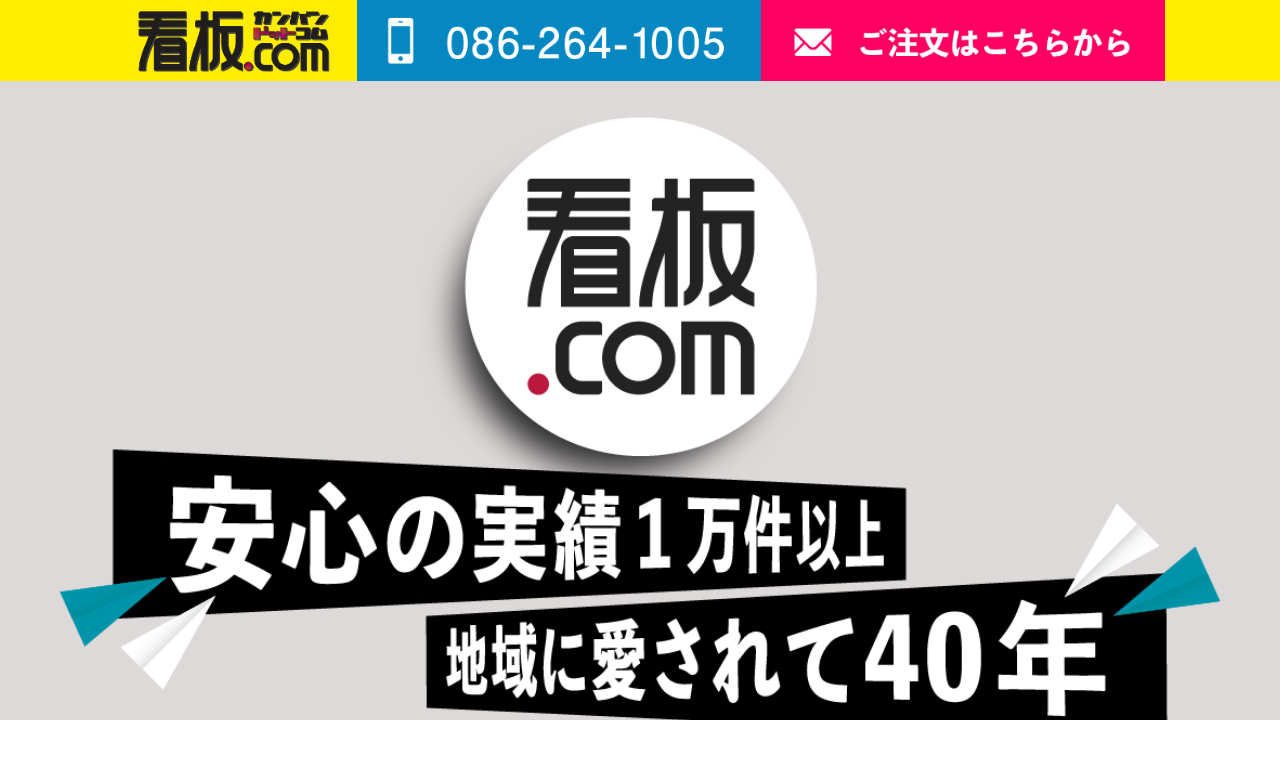

--- FILE ---
content_type: text/html; charset=UTF-8
request_url: http://typex-kanban.com/
body_size: 6188
content:
<!DOCTYPE html>
<html lang="ja">
  <head>
    <meta charset="utf-8">
    
    <!-- Global site tag (gtag.js) - Google Analytics -->
	<script async src="https://www.googletagmanager.com/gtag/js?id=UA-132386246-10"></script>
    <script>
      window.dataLayer = window.dataLayer || [];
      function gtag(){dataLayer.push(arguments);}
      gtag('js', new Date());
    
      gtag('config', 'UA-132386246-10');
    </script>


    <meta http-equiv="X-UA-Compatible" content="IE=edge">
    <meta name="viewport" content="width=device-width, initial-scale=1">
    
    <link rel="stylesheet" href="http://typex-kanban.com/wp-content/themes/starter/style.css" media="screen">
	<link rel="shortcut icon" href="https://xn--vcki1fxht80srkftn0ayno.com/wp-content/uploads/2018/03/favicon.ico" >
    <link href="https://fonts.googleapis.com/earlyaccess/sawarabimincho.css" rel="stylesheet" />
    <link href="http://typex-kanban.com/wp-content/themes/starter/css/bootstrap.css" rel="stylesheet" media="screen">
    <link href="https://fonts.googleapis.com/css?family=Sawarabi+Gothic" rel="stylesheet">
    	
		<!-- All in One SEO 4.0.18 -->
		<title>看板.com |看板の事ならお任せください。</title>
		<meta name="description" content="本格的な看板製作からお得なセット商品までお客様のご希望に添えるように様々な看板に対応しています。看板でお困りの際は看板ドットコムへご相談ください。"/>
		<link rel="canonical" href="https://typex-kanban.com/" />
		<meta property="og:site_name" content="看板.com -" />
		<meta property="og:type" content="article" />
		<meta property="og:title" content="看板.com |看板の事ならお任せください。" />
		<meta property="og:description" content="本格的な看板製作からお得なセット商品までお客様のご希望に添えるように様々な看板に対応しています。看板でお困りの際は看板ドットコムへご相談ください。" />
		<meta property="og:url" content="http://typex-kanban.com/" />
		<meta property="twitter:card" content="summary" />
		<meta property="twitter:domain" content="typex-kanban.com" />
		<meta property="twitter:title" content="看板.com |看板の事ならお任せください。" />
		<meta property="twitter:description" content="本格的な看板製作からお得なセット商品までお客様のご希望に添えるように様々な看板に対応しています。看板でお困りの際は看板ドットコムへご相談ください。" />
		<script type="application/ld+json" class="aioseo-schema">
			{"@context":"https:\/\/schema.org","@graph":[{"@type":"WebSite","@id":"https:\/\/typex-kanban.com\/#website","url":"https:\/\/typex-kanban.com\/","name":"\u770b\u677f.com","publisher":{"@id":"https:\/\/typex-kanban.com\/#organization"},"potentialAction":{"@type":"SearchAction","target":"https:\/\/typex-kanban.com\/?s={search_term_string}","query-input":"required name=search_term_string"}},{"@type":"Organization","@id":"https:\/\/typex-kanban.com\/#organization","name":"\u770b\u677f.com","url":"https:\/\/typex-kanban.com\/"},{"@type":"BreadcrumbList","@id":"https:\/\/typex-kanban.com\/#breadcrumblist","itemListElement":[{"@type":"ListItem","@id":"https:\/\/typex-kanban.com\/#listItem","position":"1","item":{"@id":"https:\/\/typex-kanban.com\/#item","name":"\u30db\u30fc\u30e0","description":"\u672c\u683c\u7684\u306a\u770b\u677f\u88fd\u4f5c\u304b\u3089\u304a\u5f97\u306a\u30bb\u30c3\u30c8\u5546\u54c1\u307e\u3067\u304a\u5ba2\u69d8\u306e\u3054\u5e0c\u671b\u306b\u6dfb\u3048\u308b\u3088\u3046\u306b\u69d8\u3005\u306a\u770b\u677f\u306b\u5bfe\u5fdc\u3057\u3066\u3044\u307e\u3059\u3002\u770b\u677f\u3067\u304a\u56f0\u308a\u306e\u969b\u306f\u770b\u677f\u30c9\u30c3\u30c8\u30b3\u30e0\u3078\u3054\u76f8\u8ac7\u304f\u3060\u3055\u3044\u3002","url":"https:\/\/typex-kanban.com\/"}}]},{"@type":"CollectionPage","@id":"https:\/\/typex-kanban.com\/#collectionpage","url":"https:\/\/typex-kanban.com\/","name":"\u770b\u677f.com |\u770b\u677f\u306e\u4e8b\u306a\u3089\u304a\u4efb\u305b\u304f\u3060\u3055\u3044\u3002","description":"\u672c\u683c\u7684\u306a\u770b\u677f\u88fd\u4f5c\u304b\u3089\u304a\u5f97\u306a\u30bb\u30c3\u30c8\u5546\u54c1\u307e\u3067\u304a\u5ba2\u69d8\u306e\u3054\u5e0c\u671b\u306b\u6dfb\u3048\u308b\u3088\u3046\u306b\u69d8\u3005\u306a\u770b\u677f\u306b\u5bfe\u5fdc\u3057\u3066\u3044\u307e\u3059\u3002\u770b\u677f\u3067\u304a\u56f0\u308a\u306e\u969b\u306f\u770b\u677f\u30c9\u30c3\u30c8\u30b3\u30e0\u3078\u3054\u76f8\u8ac7\u304f\u3060\u3055\u3044\u3002","inLanguage":"ja","isPartOf":{"@id":"https:\/\/typex-kanban.com\/#website"},"breadcrumb":{"@id":"https:\/\/typex-kanban.com\/#breadcrumblist"},"about":{"@id":"https:\/\/typex-kanban.com\/#organization"}}]}
		</script>
		<!-- All in One SEO -->

<link rel='dns-prefetch' href='//s.w.org' />
<!-- This site uses the Google Analytics by MonsterInsights plugin v7.14.0 - Using Analytics tracking - https://www.monsterinsights.com/ -->
<!-- Note: MonsterInsights is not currently configured on this site. The site owner needs to authenticate with Google Analytics in the MonsterInsights settings panel. -->
<!-- No UA code set -->
<!-- / Google Analytics by MonsterInsights -->
<link rel='stylesheet' id='wp-block-library-css'  href='http://typex-kanban.com/wp-includes/css/dist/block-library/style.min.css?ver=b461ee1c6b4be7ce1761bb0dc93f2161' type='text/css' media='all' />
<link rel='stylesheet' id='contact-form-7-css'  href='http://typex-kanban.com/wp-content/plugins/contact-form-7/includes/css/styles.css?ver=5.3.2' type='text/css' media='all' />
<link rel='stylesheet' id='monsterinsights-popular-posts-style-css'  href='http://typex-kanban.com/wp-content/plugins/google-analytics-for-wordpress/assets/css/frontend.min.css?ver=7.14.0' type='text/css' media='all' />
</head>
<body class="bgc-00">
<div class="bgc-05">
    <div class="box01">
        <table class="w100">
          <tr>
            <th class="tb_herd_01"><a href="https://typex-kanban.com/"><img src="https://typex-kanban.com/wp-content/uploads/2020/12/logoTop.png" class="w100" /></th>
            <th class="tb_herd_02"><a href="tel:0862641005"><img src="https://typex-kanban.com/wp-content/uploads/2020/12/telTop.png" class="w100" /></a></th>
            <th class="tb_herd_03"><a href="https://typex-kanban.com/contact-us/"><img src="https://typex-kanban.com/wp-content/uploads/2020/12/mailTop.png" class="w100" /></a></th>
          </tr>
        </table>
    </div>
</div><div class="bgc-00-1">
<br />
<div class="box00">

<img src="https://typex-kanban.com/wp-content/uploads/2021/07/topimg01-34.png" class="w100" />
</div>
</div>

<div class="bgc-05">
    <div class="cent p10">
    	<img src="https://typex-kanban.com/wp-content/uploads/2020/12/icon.png" class="icon01" /><h2 class="midashi2">トピックス</h2>
    </div>
</div>
<br />
<br />

<div class="box01">
<div class="row">
    <div class="col-lg-6 col-md-6 col-sm-6 col-xs-12">
        <a href="https://typex-kanban.com/plan/#link1"><div class="button_box"><img src="https://typex-kanban.com/wp-content/uploads/2020/12/topix01.png" class="img_button cent" /></div></a>
        <p class="txt4">【看板ドットコムの開業応援3点セット】開業時に必要な看板のパネルサイン（お店の外側につける一番目立つ看板）、スタンド看板（お店の入り口付近に置く歩行者の目に留まりやすい看板）、カッティングシート（ガラスなどに張り付けお店の情報を伝える看板）がセットになったお得なセットです。</p>
        <a href="https://typex-kanban.com/plan/#link1" class="right"><p class="txt4">詳しくはこちら＞＞</p></a><br />
    </div>
    <div class="col-lg-6 col-md-6 col-sm-6 col-xs-12">
        <a href="https://typex-kanban.com/plan/#link2"><div class="button_box"><img src="https://typex-kanban.com/wp-content/uploads/2020/12/topix02.png" class="img_button cent" /></div></a>
        <p class="txt4">【工事代込のお得な3点セット】看板ドットコムの開業応援3点セット（パネルサイン、スタンド看板、カッティングシート）に工事代が含まれたお得なセットになります。スタンド看板は「のぼり」
または「黒板」に変更することも可能です。</p><br />
        <a href="https://typex-kanban.com/plan/#link2" class="right"><p class="txt4">詳しくはこちら＞＞</p></a><br />
    </div>
</div>
<div class="row">
    <div class="col-lg-6 col-md-6 col-sm-6 col-xs-12">
        <a href="https://typex-kanban.com/plan/#link3"><div class="button_box"><img src="https://typex-kanban.com/wp-content/uploads/2020/12/topix03.jpg" class="img_button cent" /></div></a>
        <p class="txt4">これから新しい店舗や事務所を出される方を応援する新規割引キャンペーンです。看板代、工事代の合計費用から10,000円お値引きさせて頂きます。</p><br />
        <a href="https://typex-kanban.com/plan/#link3" class="right"><p class="txt4">詳しくはこちら＞＞</p></a>
    </div>
    <div class="col-lg-6 col-md-6 col-sm-6 col-xs-12">
        <a href="https://typex-kanban.com/plan/#link4"><div class="button_box"><img src="https://typex-kanban.com/wp-content/uploads/2020/12/topix04.jpg" class="img_button cent" /></div></a>
        <p class="txt4">【リニューアル看板キャンペーン】看板のリニューアルをご検討中のオーナー様、経営者様におススメ！現在設置されている看板を下取りさせて頂きます。</p><br />
        <a href="https://typex-kanban.com/plan/#link4" class="right"><p class="txt4">詳しくはこちら＞＞</p></a>
    </div>
</div>
</div>
        
        
<br />
<!--
<div class="bgc-05">
    <div class="cent p10">
    	<img src="https://typex-kanban.com/wp-content/uploads/2020/12/icon.png" class="icon01" /><h2 class="midashi2">看板製作なら看板.comにお任せください！</h2>
    </div>
</div>
<div class="bgc-06"><br /><br />
    <div class="box02">
        <div class="p10">
            <div class="bgc-07">
            <br />
            <p class="txt4_mm cent"><b>本格デザイン</b></p>
            <p class="txt5_mm cent">フルオーダー看板のご注文はこちら</p>
            <a href="https://typex-kanban.com/order2/"><p class="txt5 cent">＜クリック＞</p></a>
            <br />
            </div>
        </div>
    </div><br /><br />
</div>      
-->
<a href="https://typex-kanban.com/order2/"><img src="https://typex-kanban.com/wp-content/uploads/2021/08/bar.jpg" class="w100" /></a>


<table class="w100 mbh">
  <tr>
    <th class="td_comp_bill_01"><img src="https://typex-kanban.com/wp-content/uploads/2020/12/seisaku01.jpg" class="w100" /></th>
    <th class="td_comp_bill_02">
    <table class="w100"><tr>
    <th class="w60">
    <p class="txt4_a01 white">屋外看板</p>
    <p class="txt4_a02 white">店舗入り口や外壁など屋外に設置する看板は店舗の顔となる部分です。こだわりやポリシー、夜間のスポットライトや照明までご相談ください。</p></th>
    <th class="w40"></th>
    </tr>
    
    </table>
    </th>
  </tr>
</table>
<table class="w100 mbh">
  <tr>
    <td class="td_comp_bill_03">
    <table class="w100"><tr>
    <th class="w40"></th>
    <th class="w60">
    
    <p class="txt4_a01 white">屋内看板</p>
    <p class="txt4_a02 white">ショッピングモールや学校、クリニックなどの施設など屋内に取り付ける看板もお任せください。室内プレート、企業のエントランスなど様々な種類がありますのでご相談ください。</p></td>
    </tr>
    
    </table>
    </th>
    <td class="td_comp_bill_01"><img src="https://typex-kanban.com/wp-content/uploads/2020/12/seisaku02.jpg" class="w100" /></td>
  </tr>
</table>
<table class="w100 mbh">
  <tr>
    <td class="td_comp_bill_01"><img src="https://typex-kanban.com/wp-content/uploads/2020/12/seisaku03.jpg" class="w100" /></td>
    <td class="td_comp_bill_02">
    <table class="w100"><tr>
    <th class="w60">
    
    <p class="txt4_a01 white">セット</p>
    <p class="txt4_a02 white">いくつかの種類の看板をまとめてのご依頼もお伺いいたします。</p></td>
    <th class="w40"></th>
    </tr>
    
    </table>
    </th>
  </tr>
</table>
<table class="w100 mbh">
  <tr>
    <td class="td_comp_bill_03">
    <table class="w100"><tr>
    <th class="w40"></th>
    <th class="w60">
    
    <p class="txt4_a01 white">その他</p>
    <p class="txt4_a02 white">バルーン看板やパーテーションポールなどの特殊な看板もご相談ください。</p></td>
    </tr>
    
    </table>
    </th>
    <td class="td_comp_bill_01"><img src="https://typex-kanban.com/wp-content/uploads/2020/12/seisaku04.jpg" class="w100" /></td>
  </tr>
</table>

<div class="pch">
<img src="https://typex-kanban.com/wp-content/uploads/2020/12/seisaku01.jpg" class="w100" />
<div class="td_comp_bill_04">
<p class="txt4_a01 white">屋外看板</p>
<p class="txt4_a02 white">店舗入り口や外壁など屋外に設置する看板は店舗の顔となる部分です。こだわりやポリシー、夜間のスポットライトや照明までご相談ください。</p>
</div>


<img src="https://typex-kanban.com/wp-content/uploads/2020/12/seisaku02.jpg" class="w100" />
<div class="td_comp_bill_05">
<p class="txt4_a01 white">屋内看板</p>
<p class="txt4_a02 white">ショッピングモールや学校、クリニックなどの施設など屋内に取り付ける看板もお任せください。室内プレート、企業のエントランスなど様々な種類がありますのでご相談ください。</p>
</div>


    
<img src="https://typex-kanban.com/wp-content/uploads/2020/12/seisaku03.jpg" class="w100" />
<div class="td_comp_bill_04">
<p class="txt4_a01 white">セット</p>
<p class="txt4_a02 white">いくつかの種類の看板をまとめてのご依頼をたまわっております。</p>
</div>



<img src="https://typex-kanban.com/wp-content/uploads/2020/12/seisaku04.jpg" class="w100" />
<div class="td_comp_bill_05">
<p class="txt4_a01 white">その他</p>
<p class="txt4_a02 white">バルーン看板やパーテーションポールなどの特殊な看板もご相談ください。</p>
</div>



</div>






<div class="bgc-05">
    <div class="cent p10">
    	<img src="https://typex-kanban.com/wp-content/uploads/2020/12/icon.png" class="icon01" /><h2 class="midashi2">取扱商品</h2>
    </div>
</div>
<div class="box02">
    <div class="p20">
        <img src="https://typex-kanban.com/wp-content/uploads/2020/12/toriatukai.png" class="w100" />
        <br />
        <a href="https://typex-kanban.com/products/"><p class="button02">詳しくはこちら</p></a>
        <br />  
    </div>
</div>



<div class="bgc-05">
    <div class="cent p10">
    	<img src="https://typex-kanban.com/wp-content/uploads/2020/12/icon.png" class="icon01" /><h2 class="midashi2">看板製作の流れ</h2>
    </div>
</div>

<br />
<br />
<div class="box02">
<p class="txt4 p10 cent">お客様にご依頼を頂いてからどのように製作し設置するのかなどのヒアリング、現地調査の上デザインイメージを決めます。<br /> デザインを作成し問題がなければ看板製作をいたします。最後に看板職人とお客様が仕上がりの確認をしてお引渡しとなります。</p>

</div>


<div class="box01 mbh">

<br />
<br />
<table class="w100">
  <tr>
    <th class="w25"><img src="https://typex-kanban.com/wp-content/uploads/2020/12/nagare01.jpg" class="w100" /></th>
    <th class="w25"><img src="https://typex-kanban.com/wp-content/uploads/2020/12/nagare02.jpg" class="w100" /></th>
    <th class="w25"><img src="https://typex-kanban.com/wp-content/uploads/2020/12/nagare03.jpg" class="w100" /></th>
    <th class="w25"><img src="https://typex-kanban.com/wp-content/uploads/2020/12/nagare04.jpg" class="w100" /></th>
  </tr>
  <tr>
    <td class="w25 tb_red">
    <p class="txt06_1">1</p>
    <p class="txt06_2">看板デザイン</p>
    <p class="txt06">ヒアリングをもとにデザインを製作します。</p>
    </td>
    <td class="w25 tb_blue">
    <p class="txt06_1">2</p>
    <p class="txt06_2">看板製作</p>
    <p class="txt06">お作りしたデザインを製作専門の職人が製作します。</p>
    </td>
    <th class="w25 tb_red">
    <p class="txt06_1">3</p>
    <p class="txt06_2">看板設置工事</p>
    <p class="txt06">最新の製作技術を持つ製作専門の職人が設置工事を行います。</p>
    </th>
    <th class="w25 tb_blue">
    <p class="txt06_1">4</p>
    <p class="txt06_2">アフターサービス</p>
    <p class="txt06">製作した看板のメンテナンスはお任せください。</p>
    </th>
  </tr>
</table>
<br />
<br />
<a href="https://typex-kanban.com/flow/" class="cent"><img src="https://typex-kanban.com/wp-content/uploads/2021/07/button1.png" /></a>
<br />
<br />
</div>


<div class="bgc-05">
    <div class="cent p10">
    	<img src="https://typex-kanban.com/wp-content/uploads/2020/12/icon.png" class="icon01" /><h2 class="midashi2">製作実績</h2>
    </div>
</div>
<div class="box02">
        
        <br />
        <br />
<p class="txt4 p10 cent">この街の景色に看板.ｃｏｍがお手伝いした製品がありますのでご覧ください。
岡山県を中心に、企業、娯楽施設、医療機関、店舗その他下記の看板(サイン)など様々なサインの製作をしています。</p>
</div>

<div class="box01 mbh">
        
<br />
<br />

    <table class="w100">
      <tr>
        <th class="w25"><img src="https://typex-kanban.com/wp-content/uploads/2020/12/jiseki01.jpg" class="w100" /></th>
        <th class="w25"><img src="https://typex-kanban.com/wp-content/uploads/2020/12/jiseki02.jpg" class="w100" /></th>
        <th class="w25"><img src="https://typex-kanban.com/wp-content/uploads/2020/12/jiseki03.jpg" class="w100" /></th>
        <th class="w25"><img src="https://typex-kanban.com/wp-content/uploads/2020/12/jiseki04.jpg" class="w100" /></th>
      </tr>
      <tr>
        <th class="w25"><img src="https://typex-kanban.com/wp-content/uploads/2020/12/jiseki05.jpg" class="w100" /></th>
        <th class="w25"><img src="https://typex-kanban.com/wp-content/uploads/2020/12/jiseki06.jpg" class="w100" /></th>
        <th class="w25"><img src="https://typex-kanban.com/wp-content/uploads/2020/12/jiseki07.jpg" class="w100" /></th>
        <th class="w25"><img src="https://typex-kanban.com/wp-content/uploads/2020/12/jiseki08.jpg" class="w100" /></th>
      </tr>
    </table>


</div>
<div class="box01 pch">
        
<br />
<br />

    <table class="w100">
      <tr>
        <th class="w25"><img src="https://typex-kanban.com/wp-content/uploads/2020/12/jiseki01.jpg" class="w100" /></th>
        <th class="w25"><img src="https://typex-kanban.com/wp-content/uploads/2020/12/jiseki02.jpg" class="w100" /></th>
      </tr>
      <tr>
        <th class="w25"><img src="https://typex-kanban.com/wp-content/uploads/2020/12/jiseki03.jpg" class="w100" /></th>
        <th class="w25"><img src="https://typex-kanban.com/wp-content/uploads/2020/12/jiseki04.jpg" class="w100" /></th>
      </tr>
      <tr>
        <th class="w25"><img src="https://typex-kanban.com/wp-content/uploads/2020/12/jiseki05.jpg" class="w100" /></th>
        <th class="w25"><img src="https://typex-kanban.com/wp-content/uploads/2020/12/jiseki06.jpg" class="w100" /></th>
      </tr>
      <tr>
        <th class="w25"><img src="https://typex-kanban.com/wp-content/uploads/2020/12/jiseki07.jpg" class="w100" /></th>
        <th class="w25"><img src="https://typex-kanban.com/wp-content/uploads/2020/12/jiseki08.jpg" class="w100" /></th>
      </tr>
    </table>


</div>
<div class="box02">
<br />
<br />
<a href="https://typex-kanban.com/production/" class="cent"><img src="https://typex-kanban.com/wp-content/uploads/2021/07/button2.png" /></a>
<br />
<br />
        
</div>





<div class="w100">
<div class="block-one"></div>
</div>



<div class="block-two">
  <header></header>
  <div></div>
  <footer></footer>
</div>


</div>
<div class="bgc-04 waku01">
    <div class="box01">
        <div class="row">
            <div class="col-lg-4 col-md-4 col-sm-4 col-xs-12">
                <p class="foot-txt03">株式会社タイペックス</p>
                <p class="foot-txt02">岡山市南区豊成3丁目21番3号</p>
                <p class="foot-txt02">TEL   : 086-264-1005</p>
                <p class="foot-txt02">FAX   : 086-264-1099</p>
            </div>   
			<div class="col-lg-8 col-md-8 col-sm-8 col-xs-12">
                <div class="row">
                    <div class="col-lg-4 col-md-4 col-sm-4 col-xs-6">
                    <a href="https://typex-kanban.com/"><p class="foot-txt01">HOME</p></a>
                    <a href="https://typex-kanban.com/plan/"><p class="foot-txt01">お得なプラン</p></a>
                    <a href="https://typex-kanban.com/products/"><p class="foot-txt01">取扱商品</p></a>
                    
                    </div>
                    <div class="col-lg-4 col-md-4 col-sm-4 col-xs-6">
                    <a href="https://typex-kanban.com/flow/"><p class="foot-txt01">ご利用の流れ</p></a>
                    <a href="https://typex-kanban.com/production/"><p class="foot-txt01">製作実績</p></a>
                    <a href="https://typex-kanban.com/contact-us/"><p class="foot-txt01">お問い合わせ</p></a>
                    
                    </div>
                    <div class="col-lg-4 col-md-4 col-sm-4 col-xs-6">
                    <a href="https://typex-kanban.com/service/"><p class="foot-txt01">サービス案内</p></a>
                    <a href="https://typex-kanban.com/company-profile/"><p class="foot-txt01">会社概要</p></a>
                    <a href="https://typex-kanban.com/privacy-policy/"><p class="foot-txt01">個人情報保護</p></a>
                    
                    </div>
                </div>
        	</div>
        </div>
    </div>
</div>


<p class="cent p10">©<a href="https://typex-kanban.com/" class="cop-l">看板.com</a> All Rights Reserved.</p>
<section class="lines55"></section>


<script src="https://ajax.googleapis.com/ajax/libs/jquery/2.1.4/jquery.min.js"></script>
<script src="http://typex-kanban.com/wp-content/themes/starter/js/bootstrap.min.js"></script>

<script>
$(function(){
	// ページトップへのスクロール
	var topBtn = $('.pagetop');
	topBtn.hide();
	$(window).scroll(function () {
		if ($(this).scrollTop() > 700) {
			topBtn.fadeIn();
		} else {
			topBtn.fadeOut();
		}
	});
	topBtn.click(function () {
		$('body,html').animate({
			scrollTop: 0
		}, 700);
		return false;
	});

});

</script>




<script>
  $(".block-one").fadeIn(0);
  $(document).ready(function(){
    setTimeout(function() {
      $(".block-two").css("display","block");
      $(".block-one").fadeOut(1800);
    }, 1800);
  });
</script>









</body>
</html>

--- FILE ---
content_type: text/css
request_url: http://typex-kanban.com/wp-content/themes/starter/style.css
body_size: 2014
content:
/*
Theme Name: template
Description:zins
Theme URI: http:
Author: zins
Author URI:
Version: 0.1
License: 
License URI:
*/
h1,h2,h3,p,span{font-family: "Sawarabi Gothic";}
a {
  text-decoration: none;
}

a:hover {
  text-decoration: underline;
}
.red{color:red;}
.right{text-align:right;}
.w100{width:100%;}
.w80{width:80%;}
.w70{width:70%;}
.w60{width:60%;}
.w50{width:50%;}
.w30{width:30%;}
.w25{width:25%;}
.cent{
	text-align:center;
	display: block;
	margin-left: auto;
	margin-right: auto;
}

.p30{padding:30px;}
.p20{padding:20px;}
.p10{padding:10px;}

.icon01{
	height:45px;
	padding:0 0 10px 0;
}

.white{color:#fff;}
	

.tb_herd_01{
	padding:0;
	margin:0;3
	
}
.tb_herd_02{
	padding:0;
	margin:0;
	background-color:#0588c2;
	
}
.tb_herd_03{
	padding:0;
	margin:0;
	background-color:#ff0062;
	
}


.button_box{
	overflow: hidden;
	
	
}

.img_button{
	width:100%;
}



.img_button:hover{
	transform: scale(1.1);
}


    .block-one {
      display: none;
      width: 100%;
      height: 100%;
      position: absolute;
      top: 0;
      left: 0;
      background-image: url("https://typex-kanban.com/wp-content/uploads/2021/07/tiop.jpg");
      background-attachment: fixed;
      background-position: center center;
      background-repeat: no-repeat;
      -webkit-background-size: cover;
      background-size: cover;
    }

    .block-two {
      display: none;
      width: 100%;
      height: 100%;
      background: url("https://typex-kanban.com/wp-content/uploads/2021/07/tiop.jpg");
      background-attachment: fixed;
      background-position: center center;
      background-repeat: no-repeat;
      -webkit-background-size: cover;
      background-size: cover;
    }
	
	
	
	
	
	
	
	






.button:hover{
	padding:5px;
}

.button02{
	color:#c83c3b;
	padding:10px;
	margin:10px 0;
	text-align:center;
	border:solid 1px #c83c3b;
}

.button02:hover{
	color:#fff;
	background-color:#c83c3b;
}

a p.button02:hover{
	text-decoration: none;
}

a.or-button{
	border:solid 1px #c83c3b;
	color:#c83c3b;;
}
a.or-button:hover{
	background-color:#c83c3b;
	color:#fff;
	text-decoration:none;
}
 
.bgc-00-1{background-color:#ddd9d9;}
.bgc-00{
	background-image: url(https://typex-kanban.com/wp-content/uploads/2021/08/2323.png);
	background-size: contain;
}

.bgc-01{
	background-image: url(https://typex-kanban.com/wp-content/uploads/2020/12/topimg-bg.jpg);
	background-repeat: no-repeat;
	background-size: contain;
}

.bgc-02{
	background-image: url(https://typex-kanban.com/wp-content/uploads/2020/06/typx_grafbg.png);
}

.bgc-03{background-color:#f6f3ee;}
.bgc-04{background-color:#666;}
.bgc-05{background-color:#ffed00;}
.bgc-05-1{
	background-color:#ffed00;
	margin:10px 0;
	padding-bottom:8px;
	}
.bgc-06{
	background-image: url(https://typex-kanban.com/wp-content/uploads/2020/12/fullorder-bg.jpg);
	background-repeat: no-repeat;
	background-size:cover;
}
.bgc-07{
	background:rgba(255,255,255,0.7);
	padding:0 0 20px 0;
}	

.td_comp_bill_01{
	width:60%;
}

.td_comp_bill_02{
	background-color:#ff0062;
	width:40%;
	background-image: url(https://typex-kanban.com/wp-content/uploads/2020/12/seisaku-bg01.png);
	background-repeat: no-repeat;
	background-size:cover;
	background-position:bottom 0;
	padding:10px;
	margin:0;
}

.td_comp_bill_03{
	background-color:#0588c2;
	width:40%;
	background-image: url(https://typex-kanban.com/wp-content/uploads/2020/12/seisaku-bg02.png);
	background-repeat: no-repeat;
	background-size:cover;
	background-position:bottom 0;
	padding:10px;
	margin:0;
}
 

.td_comp_bill_04{
	background-color:#ff0062;
	background-image: url(https://typex-kanban.com/wp-content/uploads/2020/12/seisaku-bg01.png);
	background-repeat: no-repeat;
	background-size:cover;
	background-position:bottom 0;
	padding:10px;
	margin:0;
}

.td_comp_bill_05{
	background-color:#0588c2;
	background-image: url(https://typex-kanban.com/wp-content/uploads/2020/12/seisaku-bg02.png);
	background-repeat: no-repeat;
	background-size:cover;
	background-position:bottom 0;
	padding:10px;
	margin:0;
}


.tb_red{
	background-color:#ff0062;
	padding:10px;
	margin:0;
}
	
.tb_blue{
	background-color:#0588c2;
	padding:20px 10px;
	margin:0;
}	


 
 
.midashi1{
	font-size:23px;
	color:#fff;
	background-color:#c83c3b;
	padding:8px;
	margin:0 0 5px 0;
}
	
	
.midashi2{
	display:inline-block;
	text-align:center;
	font-size:23px;
	padding:15px 0 0 0;
	margin:0;
}

.midashi2-1{
	display:inline-block;
	text-align:center;
	font-size:23px;
	padding:15px 0 0 0;
	margin:0;
	font-weight:600;
}

.head-txt01{
	font-size:12px;
	color:#999;
	font-weight:550;
	padding:0 10px;
	margin:0;
}

.head-txt02{
	letter-spacing:3px;
	font-size:30px;
	line-height:35px;
	color:#999;
	font-weight:600;
	padding:0;
	margin:0;
}

.fl01{
	border:solid 2px #c83c3b;
	padding:0;
	margin:10px 0;
}



.txt01{
	font-size:14px;
	font-weight:550;
	padding:3px;
	margin:3px 0;
	border-bottom:1px solid #000;
}

.txt02{
	font-size:14px;
	padding:3px;
	margin:3px 0;
}

.txt03{
	font-size:18px;
	padding:3px;
	margin:3px 0;
	font-weight:650;
}


.txt04{
	font-size:18px;
	padding:0;
	margin:0;
}

.txt4{
	font-size:18px;
	padding:0;
	margin:0;
}

.txt4-1{
	font-size:14px;
	color:#666;
	padding:0;
	margin:0;
}


.txt4_a01{
	font-size:20px;
	padding:0 10px;
	margin:0;
	font-weight:700;
}

.txt4_a02{
	font-size:14px;
	padding:0 10px;
	margin:0;
}

.q-txt01{
	font-size:18px;
	padding:10px 0 3px 0;
	margin:0;
	
	
}


.txt4_mm{
	font-size:20px;
	padding:0;
	margin:0;

}


.txt5_mm{
	font-size:20px;
	padding:0;
	margin:0;

}


.txt5{
	font-size:14px;
	padding:0;
	margin:0;
}

.txt06{
	font-size:12px;
	color:#fff;
	padding:0;
	margin:0;
	font-weight:450;
}

.txt06_1{
	font-size:35px;
	color:#fff;
	padding:0;
	margin:0;
	font-weight:700;
}


.txt06_2{
	font-size:14px;
	color:#fff;
	padding:10px 0;
	margin:0;
	font-weight:600;
}


a p.foot-txt01{
	color:#fff;
}

.foot-txt02{
	color:#fff;
	padding:2px;
	margin:0;
}



.foot-txt03{
	font-size:20px;
	color:#fff;
	padding:2px;
	margin:0;
}


.tb1{
	width:30%;
	padding:30px 10px 10px 10px;
	border-bottom:solid 1px #000;
	
}

.tb2{
	width:70%;
	padding:10px;
	border-bottom:solid 1px #000;
	
}

.sh-tx01{
	font-size:16px;
	padding:5px;
	margin:0;
}



@media screen and (max-width:768px) { 
.mbh{display:none;}
.waku01{
	padding:10px 0;
	margin:0;
}



}
@media screen and (min-width:769px) { 
.pch{display:none;}
.waku01{
	padding:40px 0;
	margin:10px 0;
}



}


.box00 {
	padding-right: 15px;
	padding-left: 15px;
	margin-right: auto;
	margin-left: auto;
}

@media screen and (min-width: 1200px) {.box00{width: 1200px;}}
@media screen and (max-width: 1199px) {
.box00{
	width: 100%;
	}
}

.box01 {
	padding-right: 15px;
	padding-left: 15px;
	margin-right: auto;
	margin-left: auto;
}

@media screen and (min-width: 1080px) {.box01{width: 1080px;}}
@media screen and (max-width: 1079px) {
.box01{
	width: 100%;
	}
}

.box02 {
	padding-right: 15px;
	padding-left: 15px;
	margin-right: auto;
	margin-left: auto;
}

@media screen and (min-width: 800px) {.box02{width: 800px;}}
@media screen and (max-width: 799px) {
.box01{
	width: 100%;
	}
}



@media print{
.region-page-top{display:none;}

 a[href]:after {
 content: "" !important;
 }
 
 abbr[title]:after {
 content: "" !important;




}

}






/* 

*********************************

サイドメニューCSS 管理 ここまで 

*********************************

*/





--- FILE ---
content_type: text/css
request_url: http://typex-kanban.com/wp-content/themes/starter/css/bootstrap.css
body_size: 25011
content:
/*! * Bootstrap v4.0.0-alpha.2 (http://getbootstrap.com) * Copyright 2011-2015 Twitter, Inc. * Licensed under MIT (https://github.com/twbs/bootstrap/blob/master/LICENSE) *//*! normalize.css v3.0.3 | MIT License | github.com/necolas/normalize.css */html {  font-family: sans-serif;  -webkit-text-size-adjust: 100%;      -ms-text-size-adjust: 100%;}body {  margin: 0;}article,aside,details,figcaption,figure,footer,header,hgroup,main,menu,nav,section,summary {  display: block;}audio,canvas,progress,video {  display: inline-block;  vertical-align: baseline;}audio:not([controls]) {  display: none;  height: 0;}[hidden],template {  display: none;}a {  background-color: transparent;}a:active {  outline: 0;}a:hover {  outline: 0;}abbr[title] {  border-bottom: 1px dotted;}b,strong {  font-weight: bold;}dfn {  font-style: italic;}h1 {  margin: .67em 0;  font-size: 2em;}mark {  color: #000;  background: #ff0;}small {  font-size: 80%;}sub,sup {  position: relative;  font-size: 75%;  line-height: 0;  vertical-align: baseline;}sup {  top: -.5em;}sub {  bottom: -.25em;}img {  border: 0;}svg:not(:root) {  overflow: hidden;}figure {  margin: 1em 40px;}hr {  height: 0;  -webkit-box-sizing: content-box;          box-sizing: content-box;}pre {  overflow: auto;}code,kbd,pre,samp {  font-family: monospace, monospace;  font-size: 1em;}button,input,optgroup,select,textarea {  margin: 0;  font: inherit;  color: inherit;}button {  overflow: visible;}button,select {  text-transform: none;}button,html input[type="button"],input[type="reset"],input[type="submit"] {  -webkit-appearance: button;  cursor: pointer;}button[disabled],html input[disabled] {  cursor: default;}button::-moz-focus-inner,input::-moz-focus-inner {  padding: 0;  border: 0;}input {  line-height: normal;}input[type="checkbox"],input[type="radio"] {  -webkit-box-sizing: border-box;          box-sizing: border-box;  padding: 0;}input[type="number"]::-webkit-inner-spin-button,input[type="number"]::-webkit-outer-spin-button {  height: auto;}input[type="search"] {  -webkit-box-sizing: content-box;          box-sizing: content-box;  -webkit-appearance: textfield;}input[type="search"]::-webkit-search-cancel-button,input[type="search"]::-webkit-search-decoration {  -webkit-appearance: none;}fieldset {  padding: .35em .625em .75em;  margin: 0 2px;  border: 1px solid #c0c0c0;}legend {  padding: 0;  border: 0;}textarea {  overflow: auto;}optgroup {  font-weight: bold;}table {  border-spacing: 0;  border-collapse: collapse;}td,th {  padding: 0;}@media print {  *,  *::before,  *::after {    text-shadow: none !important;    -webkit-box-shadow: none !important;            box-shadow: none !important;  }  a,  a:visited {    text-decoration: underline;  }  abbr[title]::after {    content: " (" attr(title) ")";  }  pre,  blockquote {    border: 1px solid #999;    page-break-inside: avoid;  }  thead {    display: table-header-group;  }  tr,  img {    page-break-inside: avoid;  }  img {    max-width: 100% !important;  }  p,  h2,  h3 {    orphans: 3;    widows: 3;  }  h2,  h3 {    page-break-after: avoid;  }  .navbar {    display: none;  }  .btn > .caret,  .dropup > .btn > .caret {    border-top-color: #000 !important;  }  .label {    border: 1px solid #000;  }  .table {    border-collapse: collapse !important;  }  .table td,  .table th {    background-color: #fff !important;  }  .table-bordered th,  .table-bordered td {    border: 1px solid #ddd !important;  }}html {  -webkit-box-sizing: border-box;          box-sizing: border-box;}*,*::before,*::after {  -webkit-box-sizing: inherit;          box-sizing: inherit;}@-moz-viewport {  width: device-width;}@-ms-viewport {  width: device-width;}@-webkit-viewport {  width: device-width;}@viewport {  width: device-width;}html {  font-size: 16px;  -webkit-tap-highlight-color: transparent;}body {  font-family: "Helvetica Neue", Helvetica, Arial, sans-serif;  font-size: 1rem;  line-height: 1.5;  color: #373a3c;  background-color: #fff;}[tabindex="-1"]:focus {  outline: none !important;}h1, h2, h3, h4, h5, h6 {  margin-top: 0;  margin-bottom: .5rem;}p {  margin-top: 0;  margin-bottom: 1rem;}abbr[title],abbr[data-original-title] {  cursor: help;  border-bottom: 1px dotted #818a91;}address {  margin-bottom: 1rem;  font-style: normal;  line-height: inherit;}ol,ul,dl {  margin-top: 0;  margin-bottom: 1rem;}ol ol,ul ul,ol ul,ul ol {  margin-bottom: 0;}dt {  font-weight: bold;}dd {  margin-bottom: .5rem;  margin-left: 0;}blockquote {  margin: 0 0 1rem;}a {  color: #0275d8;  text-decoration: none;}a:focus, a:hover {  color: #014c8c;  text-decoration: underline;}a:focus {  outline: thin dotted;  outline: 5px auto -webkit-focus-ring-color;  outline-offset: -2px;}pre {  margin-top: 0;  margin-bottom: 1rem;}figure {  margin: 0 0 1rem;}img {  vertical-align: middle;}[role="button"] {  cursor: pointer;}a,area,button,[role="button"],input,label,select,summary,textarea {  -ms-touch-action: manipulation;      touch-action: manipulation;}table {  background-color: transparent;}caption {  padding-top: .75rem;  padding-bottom: .75rem;  color: #818a91;  text-align: left;  caption-side: bottom;}th {  text-align: left;}label {  display: inline-block;  margin-bottom: .5rem;}button:focus {  outline: 1px dotted;  outline: 5px auto -webkit-focus-ring-color;}input,button,select,textarea {  margin: 0;  line-height: inherit;  border-radius: 0;}textarea {  resize: vertical;}fieldset {  min-width: 0;  padding: 0;  margin: 0;  border: 0;}legend {  display: block;  width: 100%;  padding: 0;  margin-bottom: .5rem;  font-size: 1.5rem;  line-height: inherit;}input[type="search"] {  -webkit-box-sizing: inherit;          box-sizing: inherit;  -webkit-appearance: none;}output {  display: inline-block;}[hidden] {  display: none !important;}h1, h2, h3, h4, h5, h6,.h1, .h2, .h3, .h4, .h5, .h6 {  margin-bottom: .5rem;  font-family: inherit;  font-weight: 500;  line-height: 1.1;  color: inherit;}h1 {  font-size: 2.5rem;}h2 {  font-size: 2rem;}h3 {  font-size: 1.75rem;}h4 {  font-size: 1.5rem;}h5 {  font-size: 1.25rem;}h6 {  font-size: 1rem;}.h1 {  font-size: 2.5rem;}.h2 {  font-size: 2rem;}.h3 {  font-size: 1.75rem;}.h4 {  font-size: 1.5rem;}.h5 {  font-size: 1.25rem;}.h6 {  font-size: 1rem;}.lead {  font-size: 1.25rem;  font-weight: 300;}.display-1 {  font-size: 6rem;  font-weight: 300;}.display-2 {  font-size: 5.5rem;  font-weight: 300;}.display-3 {  font-size: 4.5rem;  font-weight: 300;}.display-4 {  font-size: 3.5rem;  font-weight: 300;}hr {  margin-top: 1rem;  margin-bottom: 1rem;  border: 0;  border-top: 1px solid rgba(0, 0, 0, .1);}small,.small {  font-size: 80%;  font-weight: normal;}mark,.mark {  padding: .2em;  background-color: #fcf8e3;}.list-unstyled {  padding-left: 0;  list-style: none;}.list-inline {  padding-left: 0;  list-style: none;}.list-inline-item {  display: inline-block;}.list-inline-item:not(:last-child) {  margin-right: 5px;}.dl-horizontal {  margin-right: -1.875rem;  margin-left: -1.875rem;}.dl-horizontal::after {  display: table;  clear: both;  content: "";}.initialism {  font-size: 90%;  text-transform: uppercase;}.blockquote {  padding: .5rem 1rem;  margin-bottom: 1rem;  font-size: 1.25rem;  border-left: .25rem solid #eceeef;}.blockquote-footer {  display: block;  font-size: 80%;  line-height: 1.5;  color: #818a91;}.blockquote-footer::before {  content: "\2014 \00A0";}.blockquote-reverse {  padding-right: 1rem;  padding-left: 0;  text-align: right;  border-right: .25rem solid #eceeef;  border-left: 0;}.blockquote-reverse .blockquote-footer::before {  content: "";}.blockquote-reverse .blockquote-footer::after {  content: "\00A0 \2014";}.img-fluid, .carousel-inner > .carousel-item > img,.carousel-inner > .carousel-item > a > img {  display: block;  max-width: 100%;  height: auto;}.img-rounded {  border-radius: .3rem;}.img-thumbnail {  display: inline-block;  max-width: 100%;  height: auto;  padding: .25rem;  line-height: 1.5;  background-color: #fff;  border: 1px solid #ddd;  border-radius: .25rem;  -webkit-transition: all .2s ease-in-out;       -o-transition: all .2s ease-in-out;          transition: all .2s ease-in-out;}.img-circle {  border-radius: 50%;}.figure {  display: inline-block;}.figure-img {  margin-bottom: .5rem;  line-height: 1;}.figure-caption {  font-size: 90%;  color: #818a91;}code,kbd,pre,samp {  font-family: Menlo, Monaco, Consolas, "Courier New", monospace;}code {  padding: .2rem .4rem;  font-size: 90%;  color: #bd4147;  background-color: #f7f7f9;  border-radius: .25rem;}kbd {  padding: .2rem .4rem;  font-size: 90%;  color: #fff;  background-color: #333;  border-radius: .2rem;}kbd kbd {  padding: 0;  font-size: 100%;  font-weight: bold;}pre {  display: block;  margin-top: 0;  margin-bottom: 1rem;  font-size: 90%;  line-height: 1.5;  color: #373a3c;}pre code {  padding: 0;  font-size: inherit;  color: inherit;  background-color: transparent;  border-radius: 0;}.pre-scrollable {  max-height: 340px;  overflow-y: scroll;}.container {  padding-right: .9375rem;  padding-left: .9375rem;  margin-right: auto;  margin-left: auto;}.container::after {  display: table;  clear: both;  content: "";}@media (min-width: 544px) {  .container {    max-width: 576px;  }}@media (min-width: 768px) {  .container {    max-width: 720px;  }}@media (min-width: 992px) {  .container {    max-width: 940px;  }}@media (min-width: 1200px) {  .container {    max-width: 1140px;  }}.container-fluid {  padding-right: .9375rem;  padding-left: .9375rem;  margin-right: auto;  margin-left: auto;}.container-fluid::after {  display: table;  clear: both;  content: "";}.row {  margin-right: -.9375rem;  margin-left: -.9375rem;}.row::after {  display: table;  clear: both;  content: "";}.col-xs-1, .col-xs-2, .col-xs-3, .col-xs-4, .col-xs-5, .col-xs-6, .col-xs-7, .col-xs-8, .col-xs-9, .col-xs-10, .col-xs-11, .col-xs-12, .col-sm-1, .col-sm-2, .col-sm-3, .col-sm-4, .col-sm-5, .col-sm-6, .col-sm-7, .col-sm-8, .col-sm-9, .col-sm-10, .col-sm-11, .col-sm-12, .col-md-1, .col-md-2, .col-md-3, .col-md-4, .col-md-5, .col-md-6, .col-md-7, .col-md-8, .col-md-9, .col-md-10, .col-md-11, .col-md-12, .col-lg-1, .col-lg-2, .col-lg-3, .col-lg-4, .col-lg-5, .col-lg-6, .col-lg-7, .col-lg-8, .col-lg-9, .col-lg-10, .col-lg-11, .col-lg-12, .col-xl-1, .col-xl-2, .col-xl-3, .col-xl-4, .col-xl-5, .col-xl-6, .col-xl-7, .col-xl-8, .col-xl-9, .col-xl-10, .col-xl-11, .col-xl-12 {  position: relative;  min-height: 1px;  padding-right: .9375rem;  padding-left: .9375rem;}.col-xs-1, .col-xs-2, .col-xs-3, .col-xs-4, .col-xs-5, .col-xs-6, .col-xs-7, .col-xs-8, .col-xs-9, .col-xs-10, .col-xs-11, .col-xs-12 {  float: left;}.col-xs-1 {  width: 8.333333%;}.col-xs-2 {  width: 16.666667%;}.col-xs-3 {  width: 25%;}.col-xs-4 {  width: 33.333333%;}.col-xs-5 {  width: 41.666667%;}.col-xs-6 {  width: 50%;}.col-xs-7 {  width: 58.333333%;}.col-xs-8 {  width: 66.666667%;}.col-xs-9 {  width: 75%;}.col-xs-10 {  width: 83.333333%;}.col-xs-11 {  width: 91.666667%;}.col-xs-12 {  width: 100%;}.col-xs-pull-0 {  right: auto;}.col-xs-pull-1 {  right: 8.333333%;}.col-xs-pull-2 {  right: 16.666667%;}.col-xs-pull-3 {  right: 25%;}.col-xs-pull-4 {  right: 33.333333%;}.col-xs-pull-5 {  right: 41.666667%;}.col-xs-pull-6 {  right: 50%;}.col-xs-pull-7 {  right: 58.333333%;}.col-xs-pull-8 {  right: 66.666667%;}.col-xs-pull-9 {  right: 75%;}.col-xs-pull-10 {  right: 83.333333%;}.col-xs-pull-11 {  right: 91.666667%;}.col-xs-pull-12 {  right: 100%;}.col-xs-push-0 {  left: auto;}.col-xs-push-1 {  left: 8.333333%;}.col-xs-push-2 {  left: 16.666667%;}.col-xs-push-3 {  left: 25%;}.col-xs-push-4 {  left: 33.333333%;}.col-xs-push-5 {  left: 41.666667%;}.col-xs-push-6 {  left: 50%;}.col-xs-push-7 {  left: 58.333333%;}.col-xs-push-8 {  left: 66.666667%;}.col-xs-push-9 {  left: 75%;}.col-xs-push-10 {  left: 83.333333%;}.col-xs-push-11 {  left: 91.666667%;}.col-xs-push-12 {  left: 100%;}.col-xs-offset-0 {  margin-left: 0;}.col-xs-offset-1 {  margin-left: 8.333333%;}.col-xs-offset-2 {  margin-left: 16.666667%;}.col-xs-offset-3 {  margin-left: 25%;}.col-xs-offset-4 {  margin-left: 33.333333%;}.col-xs-offset-5 {  margin-left: 41.666667%;}.col-xs-offset-6 {  margin-left: 50%;}.col-xs-offset-7 {  margin-left: 58.333333%;}.col-xs-offset-8 {  margin-left: 66.666667%;}.col-xs-offset-9 {  margin-left: 75%;}.col-xs-offset-10 {  margin-left: 83.333333%;}.col-xs-offset-11 {  margin-left: 91.666667%;}.col-xs-offset-12 {  margin-left: 100%;}@media (min-width: 544px) {  .col-sm-1, .col-sm-2, .col-sm-3, .col-sm-4, .col-sm-5, .col-sm-6, .col-sm-7, .col-sm-8, .col-sm-9, .col-sm-10, .col-sm-11, .col-sm-12 {    float: left;  }  .col-sm-1 {    width: 8.333333%;  }  .col-sm-2 {    width: 16.666667%;  }  .col-sm-3 {    width: 25%;  }  .col-sm-4 {    width: 33.333333%;  }  .col-sm-5 {    width: 41.666667%;  }  .col-sm-6 {    width: 50%;  }  .col-sm-7 {    width: 58.333333%;  }  .col-sm-8 {    width: 66.666667%;  }  .col-sm-9 {    width: 75%;  }  .col-sm-10 {    width: 83.333333%;  }  .col-sm-11 {    width: 91.666667%;  }  .col-sm-12 {    width: 100%;  }  .col-sm-pull-0 {    right: auto;  }  .col-sm-pull-1 {    right: 8.333333%;  }  .col-sm-pull-2 {    right: 16.666667%;  }  .col-sm-pull-3 {    right: 25%;  }  .col-sm-pull-4 {    right: 33.333333%;  }  .col-sm-pull-5 {    right: 41.666667%;  }  .col-sm-pull-6 {    right: 50%;  }  .col-sm-pull-7 {    right: 58.333333%;  }  .col-sm-pull-8 {    right: 66.666667%;  }  .col-sm-pull-9 {    right: 75%;  }  .col-sm-pull-10 {    right: 83.333333%;  }  .col-sm-pull-11 {    right: 91.666667%;  }  .col-sm-pull-12 {    right: 100%;  }  .col-sm-push-0 {    left: auto;  }  .col-sm-push-1 {    left: 8.333333%;  }  .col-sm-push-2 {    left: 16.666667%;  }  .col-sm-push-3 {    left: 25%;  }  .col-sm-push-4 {    left: 33.333333%;  }  .col-sm-push-5 {    left: 41.666667%;  }  .col-sm-push-6 {    left: 50%;  }  .col-sm-push-7 {    left: 58.333333%;  }  .col-sm-push-8 {    left: 66.666667%;  }  .col-sm-push-9 {    left: 75%;  }  .col-sm-push-10 {    left: 83.333333%;  }  .col-sm-push-11 {    left: 91.666667%;  }  .col-sm-push-12 {    left: 100%;  }  .col-sm-offset-0 {    margin-left: 0;  }  .col-sm-offset-1 {    margin-left: 8.333333%;  }  .col-sm-offset-2 {    margin-left: 16.666667%;  }  .col-sm-offset-3 {    margin-left: 25%;  }  .col-sm-offset-4 {    margin-left: 33.333333%;  }  .col-sm-offset-5 {    margin-left: 41.666667%;  }  .col-sm-offset-6 {    margin-left: 50%;  }  .col-sm-offset-7 {    margin-left: 58.333333%;  }  .col-sm-offset-8 {    margin-left: 66.666667%;  }  .col-sm-offset-9 {    margin-left: 75%;  }  .col-sm-offset-10 {    margin-left: 83.333333%;  }  .col-sm-offset-11 {    margin-left: 91.666667%;  }  .col-sm-offset-12 {    margin-left: 100%;  }}@media (min-width: 768px) {  .col-md-1, .col-md-2, .col-md-3, .col-md-4, .col-md-5, .col-md-6, .col-md-7, .col-md-8, .col-md-9, .col-md-10, .col-md-11, .col-md-12 {    float: left;  }  .col-md-1 {    width: 8.333333%;  }  .col-md-2 {    width: 16.666667%;  }  .col-md-3 {    width: 25%;  }  .col-md-4 {    width: 33.333333%;  }  .col-md-5 {    width: 41.666667%;  }  .col-md-6 {    width: 50%;  }  .col-md-7 {    width: 58.333333%;  }  .col-md-8 {    width: 66.666667%;  }  .col-md-9 {    width: 75%;  }  .col-md-10 {    width: 83.333333%;  }  .col-md-11 {    width: 91.666667%;  }  .col-md-12 {    width: 100%;  }  .col-md-pull-0 {    right: auto;  }  .col-md-pull-1 {    right: 8.333333%;  }  .col-md-pull-2 {    right: 16.666667%;  }  .col-md-pull-3 {    right: 25%;  }  .col-md-pull-4 {    right: 33.333333%;  }  .col-md-pull-5 {    right: 41.666667%;  }  .col-md-pull-6 {    right: 50%;  }  .col-md-pull-7 {    right: 58.333333%;  }  .col-md-pull-8 {    right: 66.666667%;  }  .col-md-pull-9 {    right: 75%;  }  .col-md-pull-10 {    right: 83.333333%;  }  .col-md-pull-11 {    right: 91.666667%;  }  .col-md-pull-12 {    right: 100%;  }  .col-md-push-0 {    left: auto;  }  .col-md-push-1 {    left: 8.333333%;  }  .col-md-push-2 {    left: 16.666667%;  }  .col-md-push-3 {    left: 25%;  }  .col-md-push-4 {    left: 33.333333%;  }  .col-md-push-5 {    left: 41.666667%;  }  .col-md-push-6 {    left: 50%;  }  .col-md-push-7 {    left: 58.333333%;  }  .col-md-push-8 {    left: 66.666667%;  }  .col-md-push-9 {    left: 75%;  }  .col-md-push-10 {    left: 83.333333%;  }  .col-md-push-11 {    left: 91.666667%;  }  .col-md-push-12 {    left: 100%;  }  .col-md-offset-0 {    margin-left: 0;  }  .col-md-offset-1 {    margin-left: 8.333333%;  }  .col-md-offset-2 {    margin-left: 16.666667%;  }  .col-md-offset-3 {    margin-left: 25%;  }  .col-md-offset-4 {    margin-left: 33.333333%;  }  .col-md-offset-5 {    margin-left: 41.666667%;  }  .col-md-offset-6 {    margin-left: 50%;  }  .col-md-offset-7 {    margin-left: 58.333333%;  }  .col-md-offset-8 {    margin-left: 66.666667%;  }  .col-md-offset-9 {    margin-left: 75%;  }  .col-md-offset-10 {    margin-left: 83.333333%;  }  .col-md-offset-11 {    margin-left: 91.666667%;  }  .col-md-offset-12 {    margin-left: 100%;  }}@media (min-width: 992px) {  .col-lg-1, .col-lg-2, .col-lg-3, .col-lg-4, .col-lg-5, .col-lg-6, .col-lg-7, .col-lg-8, .col-lg-9, .col-lg-10, .col-lg-11, .col-lg-12 {    float: left;  }  .col-lg-1 {    width: 8.333333%;  }  .col-lg-2 {    width: 16.666667%;  }  .col-lg-3 {    width: 25%;  }  .col-lg-4 {    width: 33.333333%;  }  .col-lg-5 {    width: 41.666667%;  }  .col-lg-6 {    width: 50%;  }  .col-lg-7 {    width: 58.333333%;  }  .col-lg-8 {    width: 66.666667%;  }  .col-lg-9 {    width: 75%;  }  .col-lg-10 {    width: 83.333333%;  }  .col-lg-11 {    width: 91.666667%;  }  .col-lg-12 {    width: 100%;  }  .col-lg-pull-0 {    right: auto;  }  .col-lg-pull-1 {    right: 8.333333%;  }  .col-lg-pull-2 {    right: 16.666667%;  }  .col-lg-pull-3 {    right: 25%;  }  .col-lg-pull-4 {    right: 33.333333%;  }  .col-lg-pull-5 {    right: 41.666667%;  }  .col-lg-pull-6 {    right: 50%;  }  .col-lg-pull-7 {    right: 58.333333%;  }  .col-lg-pull-8 {    right: 66.666667%;  }  .col-lg-pull-9 {    right: 75%;  }  .col-lg-pull-10 {    right: 83.333333%;  }  .col-lg-pull-11 {    right: 91.666667%;  }  .col-lg-pull-12 {    right: 100%;  }  .col-lg-push-0 {    left: auto;  }  .col-lg-push-1 {    left: 8.333333%;  }  .col-lg-push-2 {    left: 16.666667%;  }  .col-lg-push-3 {    left: 25%;  }  .col-lg-push-4 {    left: 33.333333%;  }  .col-lg-push-5 {    left: 41.666667%;  }  .col-lg-push-6 {    left: 50%;  }  .col-lg-push-7 {    left: 58.333333%;  }  .col-lg-push-8 {    left: 66.666667%;  }  .col-lg-push-9 {    left: 75%;  }  .col-lg-push-10 {    left: 83.333333%;  }  .col-lg-push-11 {    left: 91.666667%;  }  .col-lg-push-12 {    left: 100%;  }  .col-lg-offset-0 {    margin-left: 0;  }  .col-lg-offset-1 {    margin-left: 8.333333%;  }  .col-lg-offset-2 {    margin-left: 16.666667%;  }  .col-lg-offset-3 {    margin-left: 25%;  }  .col-lg-offset-4 {    margin-left: 33.333333%;  }  .col-lg-offset-5 {    margin-left: 41.666667%;  }  .col-lg-offset-6 {    margin-left: 50%;  }  .col-lg-offset-7 {    margin-left: 58.333333%;  }  .col-lg-offset-8 {    margin-left: 66.666667%;  }  .col-lg-offset-9 {    margin-left: 75%;  }  .col-lg-offset-10 {    margin-left: 83.333333%;  }  .col-lg-offset-11 {    margin-left: 91.666667%;  }  .col-lg-offset-12 {    margin-left: 100%;  }}@media (min-width: 1200px) {  .col-xl-1, .col-xl-2, .col-xl-3, .col-xl-4, .col-xl-5, .col-xl-6, .col-xl-7, .col-xl-8, .col-xl-9, .col-xl-10, .col-xl-11, .col-xl-12 {    float: left;  }  .col-xl-1 {    width: 8.333333%;  }  .col-xl-2 {    width: 16.666667%;  }  .col-xl-3 {    width: 25%;  }  .col-xl-4 {    width: 33.333333%;  }  .col-xl-5 {    width: 41.666667%;  }  .col-xl-6 {    width: 50%;  }  .col-xl-7 {    width: 58.333333%;  }  .col-xl-8 {    width: 66.666667%;  }  .col-xl-9 {    width: 75%;  }  .col-xl-10 {    width: 83.333333%;  }  .col-xl-11 {    width: 91.666667%;  }  .col-xl-12 {    width: 100%;  }  .col-xl-pull-0 {    right: auto;  }  .col-xl-pull-1 {    right: 8.333333%;  }  .col-xl-pull-2 {    right: 16.666667%;  }  .col-xl-pull-3 {    right: 25%;  }  .col-xl-pull-4 {    right: 33.333333%;  }  .col-xl-pull-5 {    right: 41.666667%;  }  .col-xl-pull-6 {    right: 50%;  }  .col-xl-pull-7 {    right: 58.333333%;  }  .col-xl-pull-8 {    right: 66.666667%;  }  .col-xl-pull-9 {    right: 75%;  }  .col-xl-pull-10 {    right: 83.333333%;  }  .col-xl-pull-11 {    right: 91.666667%;  }  .col-xl-pull-12 {    right: 100%;  }  .col-xl-push-0 {    left: auto;  }  .col-xl-push-1 {    left: 8.333333%;  }  .col-xl-push-2 {    left: 16.666667%;  }  .col-xl-push-3 {    left: 25%;  }  .col-xl-push-4 {    left: 33.333333%;  }  .col-xl-push-5 {    left: 41.666667%;  }  .col-xl-push-6 {    left: 50%;  }  .col-xl-push-7 {    left: 58.333333%;  }  .col-xl-push-8 {    left: 66.666667%;  }  .col-xl-push-9 {    left: 75%;  }  .col-xl-push-10 {    left: 83.333333%;  }  .col-xl-push-11 {    left: 91.666667%;  }  .col-xl-push-12 {    left: 100%;  }  .col-xl-offset-0 {    margin-left: 0;  }  .col-xl-offset-1 {    margin-left: 8.333333%;  }  .col-xl-offset-2 {    margin-left: 16.666667%;  }  .col-xl-offset-3 {    margin-left: 25%;  }  .col-xl-offset-4 {    margin-left: 33.333333%;  }  .col-xl-offset-5 {    margin-left: 41.666667%;  }  .col-xl-offset-6 {    margin-left: 50%;  }  .col-xl-offset-7 {    margin-left: 58.333333%;  }  .col-xl-offset-8 {    margin-left: 66.666667%;  }  .col-xl-offset-9 {    margin-left: 75%;  }  .col-xl-offset-10 {    margin-left: 83.333333%;  }  .col-xl-offset-11 {    margin-left: 91.666667%;  }  .col-xl-offset-12 {    margin-left: 100%;  }}.table {  width: 100%;  max-width: 100%;  margin-bottom: 1rem;}.table th,.table td {  padding: .75rem;  line-height: 1.5;  vertical-align: top;  border-top: 1px solid #eceeef;}.table thead th {  vertical-align: bottom;  border-bottom: 2px solid #eceeef;}.table tbody + tbody {  border-top: 2px solid #eceeef;}.table .table {  background-color: #fff;}.table-sm th,.table-sm td {  padding: .3rem;}.table-bordered {  border: 1px solid #eceeef;}.table-bordered th,.table-bordered td {  border: 1px solid #eceeef;}.table-bordered thead th,.table-bordered thead td {  border-bottom-width: 2px;}.table-striped tbody tr:nth-of-type(odd) {  background-color: #f9f9f9;}.table-hover tbody tr:hover {  background-color: #f5f5f5;}.table-active,.table-active > th,.table-active > td {  background-color: #f5f5f5;}.table-hover .table-active:hover {  background-color: #e8e8e8;}.table-hover .table-active:hover > td,.table-hover .table-active:hover > th {  background-color: #e8e8e8;}.table-success,.table-success > th,.table-success > td {  background-color: #dff0d8;}.table-hover .table-success:hover {  background-color: #d0e9c6;}.table-hover .table-success:hover > td,.table-hover .table-success:hover > th {  background-color: #d0e9c6;}.table-info,.table-info > th,.table-info > td {  background-color: #d9edf7;}.table-hover .table-info:hover {  background-color: #c4e3f3;}.table-hover .table-info:hover > td,.table-hover .table-info:hover > th {  background-color: #c4e3f3;}.table-warning,.table-warning > th,.table-warning > td {  background-color: #fcf8e3;}.table-hover .table-warning:hover {  background-color: #faf2cc;}.table-hover .table-warning:hover > td,.table-hover .table-warning:hover > th {  background-color: #faf2cc;}.table-danger,.table-danger > th,.table-danger > td {  background-color: #f2dede;}.table-hover .table-danger:hover {  background-color: #ebcccc;}.table-hover .table-danger:hover > td,.table-hover .table-danger:hover > th {  background-color: #ebcccc;}.table-responsive {  display: block;  width: 100%;  min-height: .01%;  overflow-x: auto;}.thead-inverse th {  color: #fff;  background-color: #373a3c;}.thead-default th {  color: #55595c;  background-color: #eceeef;}.table-inverse {  color: #eceeef;  background-color: #373a3c;}.table-inverse.table-bordered {  border: 0;}.table-inverse th,.table-inverse td,.table-inverse thead th {  border-color: #55595c;}.table-reflow thead {  float: left;}.table-reflow tbody {  display: block;  white-space: nowrap;}.table-reflow th,.table-reflow td {  border-top: 1px solid #eceeef;  border-left: 1px solid #eceeef;}.table-reflow th:last-child,.table-reflow td:last-child {  border-right: 1px solid #eceeef;}.table-reflow thead:last-child tr:last-child th,.table-reflow thead:last-child tr:last-child td,.table-reflow tbody:last-child tr:last-child th,.table-reflow tbody:last-child tr:last-child td,.table-reflow tfoot:last-child tr:last-child th,.table-reflow tfoot:last-child tr:last-child td {  border-bottom: 1px solid #eceeef;}.table-reflow tr {  float: left;}.table-reflow tr th,.table-reflow tr td {  display: block !important;  border: 1px solid #eceeef;}.form-control {  display: block;  width: 100%;  padding: .375rem .75rem;  font-size: 1rem;  line-height: 1.5;  color: #55595c;  background-color: #fff;  background-image: none;  border: 1px solid #ccc;  border-radius: .25rem;}.form-control::-ms-expand {  background-color: transparent;  border: 0;}.form-control:focus {  border-color: #66afe9;  outline: none;}.form-control::-webkit-input-placeholder {  color: #999;  opacity: 1;}.form-control::-moz-placeholder {  color: #999;  opacity: 1;}.form-control:-ms-input-placeholder {  color: #999;  opacity: 1;}.form-control::placeholder {  color: #999;  opacity: 1;}.form-control:disabled, .form-control[readonly] {  background-color: #eceeef;  opacity: 1;}.form-control:disabled {  cursor: not-allowed;}.form-control-file,.form-control-range {  display: block;}.form-control-label {  padding: .375rem .75rem;  margin-bottom: 0;}@media screen and (-webkit-min-device-pixel-ratio: 0) {  input[type="date"].form-control,  input[type="time"].form-control,  input[type="datetime-local"].form-control,  input[type="month"].form-control {    line-height: 2.25rem;  }  input[type="date"].input-sm,  .input-group-sm input[type="date"].form-control,  input[type="time"].input-sm,  .input-group-sm  input[type="time"].form-control,  input[type="datetime-local"].input-sm,  .input-group-sm  input[type="datetime-local"].form-control,  input[type="month"].input-sm,  .input-group-sm  input[type="month"].form-control {    line-height: 1.8625rem;  }  input[type="date"].input-lg,  .input-group-lg input[type="date"].form-control,  input[type="time"].input-lg,  .input-group-lg  input[type="time"].form-control,  input[type="datetime-local"].input-lg,  .input-group-lg  input[type="datetime-local"].form-control,  input[type="month"].input-lg,  .input-group-lg  input[type="month"].form-control {    line-height: 3.166667rem;  }}.form-control-static {  min-height: 2.25rem;  padding-top: .375rem;  padding-bottom: .375rem;  margin-bottom: 0;}.form-control-static.form-control-sm, .input-group-sm > .form-control-static.form-control,.input-group-sm > .form-control-static.input-group-addon,.input-group-sm > .input-group-btn > .form-control-static.btn, .form-control-static.form-control-lg, .input-group-lg > .form-control-static.form-control,.input-group-lg > .form-control-static.input-group-addon,.input-group-lg > .input-group-btn > .form-control-static.btn {  padding-right: 0;  padding-left: 0;}.form-control-sm, .input-group-sm > .form-control,.input-group-sm > .input-group-addon,.input-group-sm > .input-group-btn > .btn {  padding: .275rem .75rem;  font-size: .875rem;  line-height: 1.5;  border-radius: .2rem;}.form-control-lg, .input-group-lg > .form-control,.input-group-lg > .input-group-addon,.input-group-lg > .input-group-btn > .btn {  padding: .75rem 1.25rem;  font-size: 1.25rem;  line-height: 1.333333;  border-radius: .3rem;}.form-group {  margin-bottom: 1rem;}.radio,.checkbox {  position: relative;  display: block;  margin-bottom: .75rem;}.radio label,.checkbox label {  padding-left: 1.25rem;  margin-bottom: 0;  font-weight: normal;  cursor: pointer;}.radio label input:only-child,.checkbox label input:only-child {  position: static;}.radio input[type="radio"],.radio-inline input[type="radio"],.checkbox input[type="checkbox"],.checkbox-inline input[type="checkbox"] {  position: absolute;  margin-top: .25rem;  margin-left: -1.25rem;}.radio + .radio,.checkbox + .checkbox {  margin-top: -.25rem;}.radio-inline,.checkbox-inline {  position: relative;  display: inline-block;  padding-left: 1.25rem;  margin-bottom: 0;  font-weight: normal;  vertical-align: middle;  cursor: pointer;}.radio-inline + .radio-inline,.checkbox-inline + .checkbox-inline {  margin-top: 0;  margin-left: .75rem;}input[type="radio"]:disabled, input[type="radio"].disabled,input[type="checkbox"]:disabled,input[type="checkbox"].disabled {  cursor: not-allowed;}.radio-inline.disabled,.checkbox-inline.disabled {  cursor: not-allowed;}.radio.disabled label,.checkbox.disabled label {  cursor: not-allowed;}.form-control-success,.form-control-warning,.form-control-danger {  padding-right: 2.25rem;  background-repeat: no-repeat;  background-position: center right .5625rem;  -webkit-background-size: 1.4625rem 1.4625rem;          background-size: 1.4625rem 1.4625rem;}.has-success .text-help,.has-success .form-control-label,.has-success .radio,.has-success .checkbox,.has-success .radio-inline,.has-success .checkbox-inline,.has-success.radio label,.has-success.checkbox label,.has-success.radio-inline label,.has-success.checkbox-inline label {  color: #5cb85c;}.has-success .form-control {  border-color: #5cb85c;}.has-success .input-group-addon {  color: #5cb85c;  background-color: #eaf6ea;  border-color: #5cb85c;}.has-success .form-control-feedback {  color: #5cb85c;}.has-success .form-control-success {  background-image: url("[data-uri]");}.has-warning .text-help,.has-warning .form-control-label,.has-warning .radio,.has-warning .checkbox,.has-warning .radio-inline,.has-warning .checkbox-inline,.has-warning.radio label,.has-warning.checkbox label,.has-warning.radio-inline label,.has-warning.checkbox-inline label {  color: #f0ad4e;}.has-warning .form-control {  border-color: #f0ad4e;}.has-warning .input-group-addon {  color: #f0ad4e;  background-color: white;  border-color: #f0ad4e;}.has-warning .form-control-feedback {  color: #f0ad4e;}.has-warning .form-control-warning {  background-image: url("[data-uri]");}.has-danger .text-help,.has-danger .form-control-label,.has-danger .radio,.has-danger .checkbox,.has-danger .radio-inline,.has-danger .checkbox-inline,.has-danger.radio label,.has-danger.checkbox label,.has-danger.radio-inline label,.has-danger.checkbox-inline label {  color: #d9534f;}.has-danger .form-control {  border-color: #d9534f;}.has-danger .input-group-addon {  color: #d9534f;  background-color: #fdf7f7;  border-color: #d9534f;}.has-danger .form-control-feedback {  color: #d9534f;}.has-danger .form-control-danger {  background-image: url("[data-uri]");}@media (min-width: 544px) {  .form-inline .form-group {    display: inline-block;    margin-bottom: 0;    vertical-align: middle;  }  .form-inline .form-control {    display: inline-block;    width: auto;    vertical-align: middle;  }  .form-inline .form-control-static {    display: inline-block;  }  .form-inline .input-group {    display: inline-table;    vertical-align: middle;  }  .form-inline .input-group .input-group-addon,  .form-inline .input-group .input-group-btn,  .form-inline .input-group .form-control {    width: auto;  }  .form-inline .input-group > .form-control {    width: 100%;  }  .form-inline .form-control-label {    margin-bottom: 0;    vertical-align: middle;  }  .form-inline .radio,  .form-inline .checkbox {    display: inline-block;    margin-top: 0;    margin-bottom: 0;    vertical-align: middle;  }  .form-inline .radio label,  .form-inline .checkbox label {    padding-left: 0;  }  .form-inline .radio input[type="radio"],  .form-inline .checkbox input[type="checkbox"] {    position: relative;    margin-left: 0;  }  .form-inline .has-feedback .form-control-feedback {    top: 0;  }}.btn {  display: inline-block;  padding: .375rem 1rem;  font-size: 1rem;  font-weight: normal;  line-height: 1.5;  text-align: center;  white-space: nowrap;  vertical-align: middle;  cursor: pointer;  -webkit-user-select: none;     -moz-user-select: none;      -ms-user-select: none;          user-select: none;  border: 1px solid transparent;  border-radius: .25rem;}.btn:focus, .btn.focus, .btn:active:focus, .btn:active.focus, .btn.active:focus, .btn.active.focus {  outline: thin dotted;  outline: 5px auto -webkit-focus-ring-color;  outline-offset: -2px;}.btn:focus, .btn:hover {  text-decoration: none;}.btn.focus {  text-decoration: none;}.btn:active, .btn.active {  background-image: none;  outline: 0;}.btn.disabled, .btn:disabled {  cursor: not-allowed;  opacity: .65;}a.btn.disabled,fieldset[disabled] a.btn {  pointer-events: none;}.btn-primary {  color: #fff;  background-color: #0275d8;  border-color: #0275d8;}.btn-primary:hover {  color: #fff;  background-color: #025aa5;  border-color: #01549b;}.btn-primary:focus, .btn-primary.focus {  color: #fff;  background-color: #025aa5;  border-color: #01549b;}.btn-primary:active, .btn-primary.active,.open > .btn-primary.dropdown-toggle {  color: #fff;  background-color: #025aa5;  background-image: none;  border-color: #01549b;}.btn-primary:active:hover, .btn-primary:active:focus, .btn-primary:active.focus, .btn-primary.active:hover, .btn-primary.active:focus, .btn-primary.active.focus,.open > .btn-primary.dropdown-toggle:hover,.open > .btn-primary.dropdown-toggle:focus,.open > .btn-primary.dropdown-toggle.focus {  color: #fff;  background-color: #014682;  border-color: #01315a;}.btn-primary.disabled:focus, .btn-primary.disabled.focus, .btn-primary:disabled:focus, .btn-primary:disabled.focus {  background-color: #0275d8;  border-color: #0275d8;}.btn-primary.disabled:hover, .btn-primary:disabled:hover {  background-color: #0275d8;  border-color: #0275d8;}.btn-secondary {  color: #373a3c;  background-color: #fff;  border-color: #ccc;}.btn-secondary:hover {  color: #373a3c;  background-color: #e6e6e6;  border-color: #adadad;}.btn-secondary:focus, .btn-secondary.focus {  color: #373a3c;  background-color: #e6e6e6;  border-color: #adadad;}.btn-secondary:active, .btn-secondary.active,.open > .btn-secondary.dropdown-toggle {  color: #373a3c;  background-color: #e6e6e6;  background-image: none;  border-color: #adadad;}.btn-secondary:active:hover, .btn-secondary:active:focus, .btn-secondary:active.focus, .btn-secondary.active:hover, .btn-secondary.active:focus, .btn-secondary.active.focus,.open > .btn-secondary.dropdown-toggle:hover,.open > .btn-secondary.dropdown-toggle:focus,.open > .btn-secondary.dropdown-toggle.focus {  color: #373a3c;  background-color: #d4d4d4;  border-color: #8c8c8c;}.btn-secondary.disabled:focus, .btn-secondary.disabled.focus, .btn-secondary:disabled:focus, .btn-secondary:disabled.focus {  background-color: #fff;  border-color: #ccc;}.btn-secondary.disabled:hover, .btn-secondary:disabled:hover {  background-color: #fff;  border-color: #ccc;}.btn-info {  color: #fff;  background-color: #5bc0de;  border-color: #5bc0de;}.btn-info:hover {  color: #fff;  background-color: #31b0d5;  border-color: #2aabd2;}.btn-info:focus, .btn-info.focus {  color: #fff;  background-color: #31b0d5;  border-color: #2aabd2;}.btn-info:active, .btn-info.active,.open > .btn-info.dropdown-toggle {  color: #fff;  background-color: #31b0d5;  background-image: none;  border-color: #2aabd2;}.btn-info:active:hover, .btn-info:active:focus, .btn-info:active.focus, .btn-info.active:hover, .btn-info.active:focus, .btn-info.active.focus,.open > .btn-info.dropdown-toggle:hover,.open > .btn-info.dropdown-toggle:focus,.open > .btn-info.dropdown-toggle.focus {  color: #fff;  background-color: #269abc;  border-color: #1f7e9a;}.btn-info.disabled:focus, .btn-info.disabled.focus, .btn-info:disabled:focus, .btn-info:disabled.focus {  background-color: #5bc0de;  border-color: #5bc0de;}.btn-info.disabled:hover, .btn-info:disabled:hover {  background-color: #5bc0de;  border-color: #5bc0de;}.btn-success {  color: #fff;  background-color: #5cb85c;  border-color: #5cb85c;}.btn-success:hover {  color: #fff;  background-color: #449d44;  border-color: #419641;}.btn-success:focus, .btn-success.focus {  color: #fff;  background-color: #449d44;  border-color: #419641;}.btn-success:active, .btn-success.active,.open > .btn-success.dropdown-toggle {  color: #fff;  background-color: #449d44;  background-image: none;  border-color: #419641;}.btn-success:active:hover, .btn-success:active:focus, .btn-success:active.focus, .btn-success.active:hover, .btn-success.active:focus, .btn-success.active.focus,.open > .btn-success.dropdown-toggle:hover,.open > .btn-success.dropdown-toggle:focus,.open > .btn-success.dropdown-toggle.focus {  color: #fff;  background-color: #398439;  border-color: #2d672d;}.btn-success.disabled:focus, .btn-success.disabled.focus, .btn-success:disabled:focus, .btn-success:disabled.focus {  background-color: #5cb85c;  border-color: #5cb85c;}.btn-success.disabled:hover, .btn-success:disabled:hover {  background-color: #5cb85c;  border-color: #5cb85c;}.btn-warning {  color: #fff;  background-color: #f0ad4e;  border-color: #f0ad4e;}.btn-warning:hover {  color: #fff;  background-color: #ec971f;  border-color: #eb9316;}.btn-warning:focus, .btn-warning.focus {  color: #fff;  background-color: #ec971f;  border-color: #eb9316;}.btn-warning:active, .btn-warning.active,.open > .btn-warning.dropdown-toggle {  color: #fff;  background-color: #ec971f;  background-image: none;  border-color: #eb9316;}.btn-warning:active:hover, .btn-warning:active:focus, .btn-warning:active.focus, .btn-warning.active:hover, .btn-warning.active:focus, .btn-warning.active.focus,.open > .btn-warning.dropdown-toggle:hover,.open > .btn-warning.dropdown-toggle:focus,.open > .btn-warning.dropdown-toggle.focus {  color: #fff;  background-color: #d58512;  border-color: #b06d0f;}.btn-warning.disabled:focus, .btn-warning.disabled.focus, .btn-warning:disabled:focus, .btn-warning:disabled.focus {  background-color: #f0ad4e;  border-color: #f0ad4e;}.btn-warning.disabled:hover, .btn-warning:disabled:hover {  background-color: #f0ad4e;  border-color: #f0ad4e;}.btn-danger {  color: #fff;  background-color: #d9534f;  border-color: #d9534f;}.btn-danger:hover {  color: #fff;  background-color: #c9302c;  border-color: #c12e2a;}.btn-danger:focus, .btn-danger.focus {  color: #fff;  background-color: #c9302c;  border-color: #c12e2a;}.btn-danger:active, .btn-danger.active,.open > .btn-danger.dropdown-toggle {  color: #fff;  background-color: #c9302c;  background-image: none;  border-color: #c12e2a;}.btn-danger:active:hover, .btn-danger:active:focus, .btn-danger:active.focus, .btn-danger.active:hover, .btn-danger.active:focus, .btn-danger.active.focus,.open > .btn-danger.dropdown-toggle:hover,.open > .btn-danger.dropdown-toggle:focus,.open > .btn-danger.dropdown-toggle.focus {  color: #fff;  background-color: #ac2925;  border-color: #8b211e;}.btn-danger.disabled:focus, .btn-danger.disabled.focus, .btn-danger:disabled:focus, .btn-danger:disabled.focus {  background-color: #d9534f;  border-color: #d9534f;}.btn-danger.disabled:hover, .btn-danger:disabled:hover {  background-color: #d9534f;  border-color: #d9534f;}.btn-primary-outline {  color: #0275d8;  background-color: transparent;  background-image: none;  border-color: #0275d8;}.btn-primary-outline:focus, .btn-primary-outline.focus, .btn-primary-outline:active, .btn-primary-outline.active,.open > .btn-primary-outline.dropdown-toggle {  color: #fff;  background-color: #0275d8;  border-color: #0275d8;}.btn-primary-outline:hover {  color: #fff;  background-color: #0275d8;  border-color: #0275d8;}.btn-primary-outline.disabled:focus, .btn-primary-outline.disabled.focus, .btn-primary-outline:disabled:focus, .btn-primary-outline:disabled.focus {  border-color: #43a7fd;}.btn-primary-outline.disabled:hover, .btn-primary-outline:disabled:hover {  border-color: #43a7fd;}.btn-secondary-outline {  color: #ccc;  background-color: transparent;  background-image: none;  border-color: #ccc;}.btn-secondary-outline:focus, .btn-secondary-outline.focus, .btn-secondary-outline:active, .btn-secondary-outline.active,.open > .btn-secondary-outline.dropdown-toggle {  color: #fff;  background-color: #ccc;  border-color: #ccc;}.btn-secondary-outline:hover {  color: #fff;  background-color: #ccc;  border-color: #ccc;}.btn-secondary-outline.disabled:focus, .btn-secondary-outline.disabled.focus, .btn-secondary-outline:disabled:focus, .btn-secondary-outline:disabled.focus {  border-color: white;}.btn-secondary-outline.disabled:hover, .btn-secondary-outline:disabled:hover {  border-color: white;}.btn-info-outline {  color: #5bc0de;  background-color: transparent;  background-image: none;  border-color: #5bc0de;}.btn-info-outline:focus, .btn-info-outline.focus, .btn-info-outline:active, .btn-info-outline.active,.open > .btn-info-outline.dropdown-toggle {  color: #fff;  background-color: #5bc0de;  border-color: #5bc0de;}.btn-info-outline:hover {  color: #fff;  background-color: #5bc0de;  border-color: #5bc0de;}.btn-info-outline.disabled:focus, .btn-info-outline.disabled.focus, .btn-info-outline:disabled:focus, .btn-info-outline:disabled.focus {  border-color: #b0e1ef;}.btn-info-outline.disabled:hover, .btn-info-outline:disabled:hover {  border-color: #b0e1ef;}.btn-success-outline {  color: #5cb85c;  background-color: transparent;  background-image: none;  border-color: #5cb85c;}.btn-success-outline:focus, .btn-success-outline.focus, .btn-success-outline:active, .btn-success-outline.active,.open > .btn-success-outline.dropdown-toggle {  color: #fff;  background-color: #5cb85c;  border-color: #5cb85c;}.btn-success-outline:hover {  color: #fff;  background-color: #5cb85c;  border-color: #5cb85c;}.btn-success-outline.disabled:focus, .btn-success-outline.disabled.focus, .btn-success-outline:disabled:focus, .btn-success-outline:disabled.focus {  border-color: #a3d7a3;}.btn-success-outline.disabled:hover, .btn-success-outline:disabled:hover {  border-color: #a3d7a3;}.btn-warning-outline {  color: #f0ad4e;  background-color: transparent;  background-image: none;  border-color: #f0ad4e;}.btn-warning-outline:focus, .btn-warning-outline.focus, .btn-warning-outline:active, .btn-warning-outline.active,.open > .btn-warning-outline.dropdown-toggle {  color: #fff;  background-color: #f0ad4e;  border-color: #f0ad4e;}.btn-warning-outline:hover {  color: #fff;  background-color: #f0ad4e;  border-color: #f0ad4e;}.btn-warning-outline.disabled:focus, .btn-warning-outline.disabled.focus, .btn-warning-outline:disabled:focus, .btn-warning-outline:disabled.focus {  border-color: #f8d9ac;}.btn-warning-outline.disabled:hover, .btn-warning-outline:disabled:hover {  border-color: #f8d9ac;}.btn-danger-outline {  color: #d9534f;  background-color: transparent;  background-image: none;  border-color: #d9534f;}.btn-danger-outline:focus, .btn-danger-outline.focus, .btn-danger-outline:active, .btn-danger-outline.active,.open > .btn-danger-outline.dropdown-toggle {  color: #fff;  background-color: #d9534f;  border-color: #d9534f;}.btn-danger-outline:hover {  color: #fff;  background-color: #d9534f;  border-color: #d9534f;}.btn-danger-outline.disabled:focus, .btn-danger-outline.disabled.focus, .btn-danger-outline:disabled:focus, .btn-danger-outline:disabled.focus {  border-color: #eba5a3;}.btn-danger-outline.disabled:hover, .btn-danger-outline:disabled:hover {  border-color: #eba5a3;}.btn-link {  font-weight: normal;  color: #0275d8;  border-radius: 0;}.btn-link, .btn-link:active, .btn-link.active, .btn-link:disabled {  background-color: transparent;}.btn-link, .btn-link:focus, .btn-link:active {  border-color: transparent;}.btn-link:hover {  border-color: transparent;}.btn-link:focus, .btn-link:hover {  color: #014c8c;  text-decoration: underline;  background-color: transparent;}.btn-link:disabled:focus, .btn-link:disabled:hover {  color: #818a91;  text-decoration: none;}.btn-lg, .btn-group-lg > .btn {  padding: .75rem 1.25rem;  font-size: 1.25rem;  line-height: 1.333333;  border-radius: .3rem;}.btn-sm, .btn-group-sm > .btn {  padding: .25rem .75rem;  font-size: .875rem;  line-height: 1.5;  border-radius: .2rem;}.btn-block {  display: block;  width: 100%;}.btn-block + .btn-block {  margin-top: 5px;}input[type="submit"].btn-block,input[type="reset"].btn-block,input[type="button"].btn-block {  width: 100%;}.fade {  opacity: 0;  -webkit-transition: opacity .15s linear;       -o-transition: opacity .15s linear;          transition: opacity .15s linear;}.fade.in {  opacity: 1;}.collapse {  display: none;}.collapse.in {  display: block;}.collapsing {  position: relative;  height: 0;  overflow: hidden;  -webkit-transition-timing-function: ease;       -o-transition-timing-function: ease;          transition-timing-function: ease;  -webkit-transition-duration: .35s;       -o-transition-duration: .35s;          transition-duration: .35s;  -webkit-transition-property: height;       -o-transition-property: height;          transition-property: height;}.dropup,.dropdown {  position: relative;}.dropdown-toggle::after {  display: inline-block;  width: 0;  height: 0;  margin-right: .25rem;  margin-left: .25rem;  vertical-align: middle;  content: "";  border-top: .3em solid;  border-right: .3em solid transparent;  border-left: .3em solid transparent;}.dropdown-toggle:focus {  outline: 0;}.dropup .dropdown-toggle::after {  border-top: 0;  border-bottom: .3em solid;}.dropdown-menu {  position: absolute;  top: 100%;  left: 0;  z-index: 1000;  display: none;  float: left;  min-width: 160px;  padding: 5px 0;  margin: 2px 0 0;  font-size: 1rem;  color: #373a3c;  text-align: left;  list-style: none;  background-color: #fff;  -webkit-background-clip: padding-box;          background-clip: padding-box;  border: 1px solid rgba(0, 0, 0, .15);  border-radius: .25rem;}.dropdown-divider {  height: 1px;  margin: .5rem 0;  overflow: hidden;  background-color: #e5e5e5;}.dropdown-item {  display: block;  width: 100%;  padding: 3px 20px;  clear: both;  font-weight: normal;  line-height: 1.5;  color: #373a3c;  text-align: inherit;  white-space: nowrap;  background: none;  border: 0;}.dropdown-item:focus, .dropdown-item:hover {  color: #2b2d2f;  text-decoration: none;  background-color: #f5f5f5;}.dropdown-item.active, .dropdown-item.active:focus, .dropdown-item.active:hover {  color: #fff;  text-decoration: none;  background-color: #0275d8;  outline: 0;}.dropdown-item.disabled, .dropdown-item.disabled:focus, .dropdown-item.disabled:hover {  color: #818a91;}.dropdown-item.disabled:focus, .dropdown-item.disabled:hover {  text-decoration: none;  cursor: not-allowed;  background-color: transparent;  background-image: none;  filter: "progid:DXImageTransform.Microsoft.gradient(enabled = false)";}.open > .dropdown-menu {  display: block;}.open > a {  outline: 0;}.dropdown-menu-right {  right: 0;  left: auto;}.dropdown-menu-left {  right: auto;  left: 0;}.dropdown-header {  display: block;  padding: 3px 20px;  font-size: .875rem;  line-height: 1.5;  color: #818a91;  white-space: nowrap;}.dropdown-backdrop {  position: fixed;  top: 0;  right: 0;  bottom: 0;  left: 0;  z-index: 990;}.pull-right > .dropdown-menu {  right: 0;  left: auto;}.dropup .caret,.navbar-fixed-bottom .dropdown .caret {  content: "";  border-top: 0;  border-bottom: .3em solid;}.dropup .dropdown-menu,.navbar-fixed-bottom .dropdown .dropdown-menu {  top: auto;  bottom: 100%;  margin-bottom: 2px;}.btn-group,.btn-group-vertical {  position: relative;  display: inline-block;  vertical-align: middle;}.btn-group > .btn,.btn-group-vertical > .btn {  position: relative;  float: left;}.btn-group > .btn:focus, .btn-group > .btn:active, .btn-group > .btn.active,.btn-group-vertical > .btn:focus,.btn-group-vertical > .btn:active,.btn-group-vertical > .btn.active {  z-index: 2;}.btn-group > .btn:hover,.btn-group-vertical > .btn:hover {  z-index: 2;}.btn-group .btn + .btn,.btn-group .btn + .btn-group,.btn-group .btn-group + .btn,.btn-group .btn-group + .btn-group {  margin-left: -1px;}.btn-toolbar {  margin-left: -5px;}.btn-toolbar::after {  display: table;  clear: both;  content: "";}.btn-toolbar .btn-group,.btn-toolbar .input-group {  float: left;}.btn-toolbar > .btn,.btn-toolbar > .btn-group,.btn-toolbar > .input-group {  margin-left: 5px;}.btn-group > .btn:not(:first-child):not(:last-child):not(.dropdown-toggle) {  border-radius: 0;}.btn-group > .btn:first-child {  margin-left: 0;}.btn-group > .btn:first-child:not(:last-child):not(.dropdown-toggle) {  border-top-right-radius: 0;  border-bottom-right-radius: 0;}.btn-group > .btn:last-child:not(:first-child),.btn-group > .dropdown-toggle:not(:first-child) {  border-top-left-radius: 0;  border-bottom-left-radius: 0;}.btn-group > .btn-group {  float: left;}.btn-group > .btn-group:not(:first-child):not(:last-child) > .btn {  border-radius: 0;}.btn-group > .btn-group:first-child:not(:last-child) > .btn:last-child,.btn-group > .btn-group:first-child:not(:last-child) > .dropdown-toggle {  border-top-right-radius: 0;  border-bottom-right-radius: 0;}.btn-group > .btn-group:last-child:not(:first-child) > .btn:first-child {  border-top-left-radius: 0;  border-bottom-left-radius: 0;}.btn-group .dropdown-toggle:active,.btn-group.open .dropdown-toggle {  outline: 0;}.btn-group > .btn + .dropdown-toggle {  padding-right: 8px;  padding-left: 8px;}.btn-group > .btn-lg + .dropdown-toggle, .btn-group-lg.btn-group > .btn + .dropdown-toggle {  padding-right: 12px;  padding-left: 12px;}.btn .caret {  margin-left: 0;}.btn-lg .caret, .btn-group-lg > .btn .caret {  border-width: .3em .3em 0;  border-bottom-width: 0;}.dropup .btn-lg .caret, .dropup .btn-group-lg > .btn .caret {  border-width: 0 .3em .3em;}.btn-group-vertical > .btn,.btn-group-vertical > .btn-group,.btn-group-vertical > .btn-group > .btn {  display: block;  float: none;  width: 100%;  max-width: 100%;}.btn-group-vertical > .btn-group::after {  display: table;  clear: both;  content: "";}.btn-group-vertical > .btn-group > .btn {  float: none;}.btn-group-vertical > .btn + .btn,.btn-group-vertical > .btn + .btn-group,.btn-group-vertical > .btn-group + .btn,.btn-group-vertical > .btn-group + .btn-group {  margin-top: -1px;  margin-left: 0;}.btn-group-vertical > .btn:not(:first-child):not(:last-child) {  border-radius: 0;}.btn-group-vertical > .btn:first-child:not(:last-child) {  border-top-right-radius: .25rem;  border-bottom-right-radius: 0;  border-bottom-left-radius: 0;}.btn-group-vertical > .btn:last-child:not(:first-child) {  border-top-left-radius: 0;  border-top-right-radius: 0;  border-bottom-left-radius: .25rem;}.btn-group-vertical > .btn-group:not(:first-child):not(:last-child) > .btn {  border-radius: 0;}.btn-group-vertical > .btn-group:first-child:not(:last-child) > .btn:last-child,.btn-group-vertical > .btn-group:first-child:not(:last-child) > .dropdown-toggle {  border-bottom-right-radius: 0;  border-bottom-left-radius: 0;}.btn-group-vertical > .btn-group:last-child:not(:first-child) > .btn:first-child {  border-top-left-radius: 0;  border-top-right-radius: 0;}[data-toggle="buttons"] > .btn input[type="radio"],[data-toggle="buttons"] > .btn input[type="checkbox"],[data-toggle="buttons"] > .btn-group > .btn input[type="radio"],[data-toggle="buttons"] > .btn-group > .btn input[type="checkbox"] {  position: absolute;  clip: rect(0, 0, 0, 0);  pointer-events: none;}.input-group {  position: relative;  display: table;  border-collapse: separate;}.input-group .form-control {  position: relative;  z-index: 2;  float: left;  width: 100%;  margin-bottom: 0;}.input-group .form-control:focus, .input-group .form-control:active, .input-group .form-control:hover {  z-index: 3;}.input-group-addon,.input-group-btn,.input-group .form-control {  display: table-cell;}.input-group-addon:not(:first-child):not(:last-child),.input-group-btn:not(:first-child):not(:last-child),.input-group .form-control:not(:first-child):not(:last-child) {  border-radius: 0;}.input-group-addon,.input-group-btn {  width: 1%;  white-space: nowrap;  vertical-align: middle;}.input-group-addon {  padding: .375rem .75rem;  font-size: 1rem;  font-weight: normal;  line-height: 1;  color: #55595c;  text-align: center;  background-color: #eceeef;  border: 1px solid #ccc;  border-radius: .25rem;}.input-group-addon.form-control-sm,.input-group-sm > .input-group-addon,.input-group-sm > .input-group-btn > .input-group-addon.btn {  padding: .275rem .75rem;  font-size: .875rem;  border-radius: .2rem;}.input-group-addon.form-control-lg,.input-group-lg > .input-group-addon,.input-group-lg > .input-group-btn > .input-group-addon.btn {  padding: .75rem 1.25rem;  font-size: 1.25rem;  border-radius: .3rem;}.input-group-addon input[type="radio"],.input-group-addon input[type="checkbox"] {  margin-top: 0;}.input-group .form-control:first-child,.input-group-addon:first-child,.input-group-btn:first-child > .btn,.input-group-btn:first-child > .btn-group > .btn,.input-group-btn:first-child > .dropdown-toggle,.input-group-btn:last-child > .btn:not(:last-child):not(.dropdown-toggle),.input-group-btn:last-child > .btn-group:not(:last-child) > .btn {  border-top-right-radius: 0;  border-bottom-right-radius: 0;}.input-group-addon:first-child {  border-right: 0;}.input-group .form-control:last-child,.input-group-addon:last-child,.input-group-btn:last-child > .btn,.input-group-btn:last-child > .btn-group > .btn,.input-group-btn:last-child > .dropdown-toggle,.input-group-btn:first-child > .btn:not(:first-child),.input-group-btn:first-child > .btn-group:not(:first-child) > .btn {  border-top-left-radius: 0;  border-bottom-left-radius: 0;}.input-group-addon:last-child {  border-left: 0;}.input-group-btn {  position: relative;  font-size: 0;  white-space: nowrap;}.input-group-btn > .btn {  position: relative;}.input-group-btn > .btn + .btn {  margin-left: -1px;}.input-group-btn > .btn:focus, .input-group-btn > .btn:active, .input-group-btn > .btn:hover {  z-index: 3;}.input-group-btn:first-child > .btn,.input-group-btn:first-child > .btn-group {  margin-right: -1px;}.input-group-btn:last-child > .btn,.input-group-btn:last-child > .btn-group {  z-index: 2;  margin-left: -1px;}.input-group-btn:last-child > .btn:focus, .input-group-btn:last-child > .btn:active, .input-group-btn:last-child > .btn:hover,.input-group-btn:last-child > .btn-group:focus,.input-group-btn:last-child > .btn-group:active,.input-group-btn:last-child > .btn-group:hover {  z-index: 3;}.c-input {  position: relative;  display: inline;  padding-left: 1.5rem;  color: #555;  cursor: pointer;}.c-input > input {  position: absolute;  z-index: -1;  opacity: 0;}.c-input > input:checked ~ .c-indicator {  color: #fff;  background-color: #0074d9;}.c-input > input:focus ~ .c-indicator {  -webkit-box-shadow: 0 0 0 .075rem #fff, 0 0 0 .2rem #0074d9;          box-shadow: 0 0 0 .075rem #fff, 0 0 0 .2rem #0074d9;}.c-input > input:active ~ .c-indicator {  color: #fff;  background-color: #84c6ff;}.c-input + .c-input {  margin-left: 1rem;}.c-indicator {  position: absolute;  top: 0;  left: 0;  display: block;  width: 1rem;  height: 1rem;  font-size: 65%;  line-height: 1rem;  color: #eee;  text-align: center;  -webkit-user-select: none;     -moz-user-select: none;      -ms-user-select: none;          user-select: none;  background-color: #eee;  background-repeat: no-repeat;  background-position: center center;  -webkit-background-size: 50% 50%;          background-size: 50% 50%;}.c-checkbox .c-indicator {  border-radius: .25rem;}.c-checkbox input:checked ~ .c-indicator {  background-image: url([data-uri]);}.c-checkbox input:indeterminate ~ .c-indicator {  background-color: #0074d9;  background-image: url([data-uri]);}.c-radio .c-indicator {  border-radius: 50%;}.c-radio input:checked ~ .c-indicator {  background-image: url([data-uri]);}.c-inputs-stacked .c-input {  display: inline;}.c-inputs-stacked .c-input::after {  display: block;  margin-bottom: .25rem;  content: "";}.c-inputs-stacked .c-input + .c-input {  margin-left: 0;}.c-select {  display: inline-block;  max-width: 100%;  -webkit-appearance: none;  padding: .375rem 1.75rem .375rem .75rem;  padding-right: .75rem \9;  color: #55595c;  vertical-align: middle;  background: #fff url([data-uri]) no-repeat right .75rem center;  background-image: none \9;  -webkit-background-size: 8px 10px;          background-size: 8px 10px;  border: 1px solid #ccc;     -moz-appearance: none;}.c-select:focus {  border-color: #51a7e8;  outline: none;}.c-select::-ms-expand {  opacity: 0;}.c-select-sm {  padding-top: 3px;  padding-bottom: 3px;  font-size: 12px;}.c-select-sm:not([multiple]) {  height: 26px;  min-height: 26px;}.file {  position: relative;  display: inline-block;  height: 2.5rem;  cursor: pointer;}.file input {  min-width: 14rem;  margin: 0;  filter: alpha(opacity=0);  opacity: 0;}.file-custom {  position: absolute;  top: 0;  right: 0;  left: 0;  z-index: 5;  height: 2.5rem;  padding: .5rem 1rem;  line-height: 1.5;  color: #555;  -webkit-user-select: none;     -moz-user-select: none;      -ms-user-select: none;          user-select: none;  background-color: #fff;  border: 1px solid #ddd;  border-radius: .25rem;}.file-custom::after {  content: "Choose file...";}.file-custom::before {  position: absolute;  top: -.075rem;  right: -.075rem;  bottom: -.075rem;  z-index: 6;  display: block;  height: 2.5rem;  padding: .5rem 1rem;  line-height: 1.5;  color: #555;  content: "Browse";  background-color: #eee;  border: 1px solid #ddd;  border-radius: 0 .25rem .25rem 0;}.nav {  padding-left: 0;  margin-bottom: 0;  list-style: none;}.nav-link {  display: inline-block;}.nav-link:focus, .nav-link:hover {  text-decoration: none;}.nav-link.disabled {  color: #818a91;}.nav-link.disabled, .nav-link.disabled:focus, .nav-link.disabled:hover {  color: #818a91;  cursor: not-allowed;  background-color: transparent;}.nav-inline .nav-item {  display: inline-block;}.nav-inline .nav-item + .nav-item,.nav-inline .nav-link + .nav-link {  margin-left: 1rem;}.nav-tabs {  border-bottom: 1px solid #ddd;}.nav-tabs::after {  display: table;  clear: both;  content: "";}.nav-tabs .nav-item {  float: left;  margin-bottom: -1px;}.nav-tabs .nav-item + .nav-item {  margin-left: .2rem;}.nav-tabs .nav-link {  display: block;  padding: .5em 1em;  border: 1px solid transparent;  border-radius: .25rem .25rem 0 0;}.nav-tabs .nav-link:focus, .nav-tabs .nav-link:hover {  border-color: #eceeef #eceeef #ddd;}.nav-tabs .nav-link.disabled, .nav-tabs .nav-link.disabled:focus, .nav-tabs .nav-link.disabled:hover {  color: #818a91;  background-color: transparent;  border-color: transparent;}.nav-tabs .nav-link.active, .nav-tabs .nav-link.active:focus, .nav-tabs .nav-link.active:hover,.nav-tabs .nav-item.open .nav-link,.nav-tabs .nav-item.open .nav-link:focus,.nav-tabs .nav-item.open .nav-link:hover {  color: #55595c;  background-color: #fff;  border-color: #ddd #ddd transparent;}.nav-pills::after {  display: table;  clear: both;  content: "";}.nav-pills .nav-item {  float: left;}.nav-pills .nav-item + .nav-item {  margin-left: .2rem;}.nav-pills .nav-link {  display: block;  padding: .5em 1em;  border-radius: .25rem;}.nav-pills .nav-link.active, .nav-pills .nav-link.active:focus, .nav-pills .nav-link.active:hover,.nav-pills .nav-item.open .nav-link,.nav-pills .nav-item.open .nav-link:focus,.nav-pills .nav-item.open .nav-link:hover {  color: #fff;  cursor: default;  background-color: #0275d8;}.nav-stacked .nav-item {  display: block;  float: none;}.nav-stacked .nav-item + .nav-item {  margin-top: .2rem;  margin-left: 0;}.tab-content > .tab-pane {  display: none;}.tab-content > .active {  display: block;}.nav-tabs .dropdown-menu {  margin-top: -1px;  border-top-left-radius: 0;  border-top-right-radius: 0;}.navbar {  position: relative;  padding: .5rem 1rem;}.navbar::after {  display: table;  clear: both;  content: "";}@media (min-width: 544px) {  .navbar {    border-radius: .25rem;  }}.navbar-full {  z-index: 1000;}@media (min-width: 544px) {  .navbar-full {    border-radius: 0;  }}.navbar-fixed-top,.navbar-fixed-bottom {  position: fixed;  right: 0;  left: 0;  z-index: 1030;}@media (min-width: 544px) {  .navbar-fixed-top,  .navbar-fixed-bottom {    border-radius: 0;  }}.navbar-fixed-top {  top: 0;}.navbar-fixed-bottom {  bottom: 0;}.navbar-sticky-top {  position: -webkit-sticky;  position:         sticky;  top: 0;  z-index: 1030;  width: 100%;}@media (min-width: 544px) {  .navbar-sticky-top {    border-radius: 0;  }}.navbar-brand {  float: left;  padding-top: .25rem;  padding-bottom: .25rem;  margin-right: 1rem;  font-size: 1.25rem;}.navbar-brand:focus, .navbar-brand:hover {  text-decoration: none;}.navbar-brand > img {  display: block;}.navbar-divider {  float: left;  width: 1px;  padding-top: .425rem;  padding-bottom: .425rem;  margin-right: 1rem;  margin-left: 1rem;  overflow: hidden;}.navbar-divider::before {  content: "\00a0";}.navbar-toggler {  padding: .5rem .75rem;  font-size: 1.25rem;  line-height: 1;  background: none;  border: 1px solid transparent;  border-radius: .25rem;}.navbar-toggler:focus, .navbar-toggler:hover {  text-decoration: none;}@media (min-width: 544px) {  .navbar-toggleable-xs {    display: block !important;  }}@media (min-width: 768px) {  .navbar-toggleable-sm {    display: block !important;  }}@media (min-width: 992px) {  .navbar-toggleable-md {    display: block !important;  }}@media (min-width: 768px) { /*************768px以下でフロート解除　追加*************/.navbar-nav .nav-item {  float: left;}}.navbar-nav .nav-link {  display: block;  padding-top: .425rem;  padding-bottom: .425rem;}/*.navbar-nav .nav-link + .nav-link {  margin-left: 1rem;}.navbar-nav .nav-item + .nav-item {  margin-left: 1rem;}*/.navbar-nav .nav-item { margin-left: 1rem;}/*************追加*************/.navbar-light .navbar-brand {  color: rgba(0, 0, 0, .8);}.navbar-light .navbar-brand:focus, .navbar-light .navbar-brand:hover {  color: rgba(0, 0, 0, .8);}.navbar-light .navbar-nav .nav-link {  color: rgba(0, 0, 0, .3);}.navbar-light .navbar-nav .nav-link:focus, .navbar-light .navbar-nav .nav-link:hover {  color: rgba(0, 0, 0, .6);  background:#e3faff;/*************追加*************/  }.navbar-light .navbar-nav .open > .nav-link, .navbar-light .navbar-nav .open > .nav-link:focus, .navbar-light .navbar-nav .open > .nav-link:hover,.navbar-light .navbar-nav .active > .nav-link,.navbar-light .navbar-nav .active > .nav-link:focus,.navbar-light .navbar-nav .active > .nav-link:hover,.navbar-light .navbar-nav .nav-link.open,.navbar-light .navbar-nav .nav-link.open:focus,.navbar-light .navbar-nav .nav-link.open:hover,.navbar-light .navbar-nav .nav-link.active,.navbar-light .navbar-nav .nav-link.active:focus,.navbar-light .navbar-nav .nav-link.active:hover {  color: rgba(0, 0, 0, .8);}.navbar-light .navbar-divider {  background-color: rgba(0, 0, 0, .075);}.navbar-dark .navbar-brand {  color: white;}.navbar-dark .navbar-brand:focus, .navbar-dark .navbar-brand:hover {  color: white;}.navbar-dark .navbar-nav .nav-link {  color: rgba(255, 255, 255, .5);}.navbar-dark .navbar-nav .nav-link:focus, .navbar-dark .navbar-nav .nav-link:hover {  color: rgba(255, 255, 255, .75);}.navbar-dark .navbar-nav .open > .nav-link, .navbar-dark .navbar-nav .open > .nav-link:focus, .navbar-dark .navbar-nav .open > .nav-link:hover,.navbar-dark .navbar-nav .active > .nav-link,.navbar-dark .navbar-nav .active > .nav-link:focus,.navbar-dark .navbar-nav .active > .nav-link:hover,.navbar-dark .navbar-nav .nav-link.open,.navbar-dark .navbar-nav .nav-link.open:focus,.navbar-dark .navbar-nav .nav-link.open:hover,.navbar-dark .navbar-nav .nav-link.active,.navbar-dark .navbar-nav .nav-link.active:focus,.navbar-dark .navbar-nav .nav-link.active:hover {  color: white;}.navbar-dark .navbar-divider {  background-color: rgba(255, 255, 255, .075);}.card {  position: relative;  display: block;  margin-bottom: .75rem;  background-color: #fff;  border: 1px solid #e5e5e5;  border-radius: .25rem;}.card-block {  padding: 1.25rem;}.card-title {  margin-bottom: .75rem;}.card-subtitle {  margin-top: -.375rem;  margin-bottom: 0;}.card-text:last-child {  margin-bottom: 0;}.card-link:hover {  text-decoration: none;}.card-link + .card-link {  margin-left: 1.25rem;}.card > .list-group:first-child .list-group-item:first-child {  border-radius: .25rem .25rem 0 0;}.card > .list-group:last-child .list-group-item:last-child {  border-radius: 0 0 .25rem .25rem;}.card-header {  padding: .75rem 1.25rem;  background-color: #f5f5f5;  border-bottom: 1px solid #e5e5e5;}.card-header:first-child {  border-radius: .25rem .25rem 0 0;}.card-footer {  padding: .75rem 1.25rem;  background-color: #f5f5f5;  border-top: 1px solid #e5e5e5;}.card-footer:last-child {  border-radius: 0 0 .25rem .25rem;}.card-primary {  background-color: #0275d8;  border-color: #0275d8;}.card-success {  background-color: #5cb85c;  border-color: #5cb85c;}.card-info {  background-color: #5bc0de;  border-color: #5bc0de;}.card-warning {  background-color: #f0ad4e;  border-color: #f0ad4e;}.card-danger {  background-color: #d9534f;  border-color: #d9534f;}.card-primary-outline {  background-color: transparent;  border-color: #0275d8;}.card-secondary-outline {  background-color: transparent;  border-color: #ccc;}.card-info-outline {  background-color: transparent;  border-color: #5bc0de;}.card-success-outline {  background-color: transparent;  border-color: #5cb85c;}.card-warning-outline {  background-color: transparent;  border-color: #f0ad4e;}.card-danger-outline {  background-color: transparent;  border-color: #d9534f;}.card-inverse .card-header,.card-inverse .card-footer {  border-bottom: 1px solid rgba(255, 255, 255, .2);}.card-inverse .card-header,.card-inverse .card-footer,.card-inverse .card-title,.card-inverse .card-blockquote {  color: #fff;}.card-inverse .card-link,.card-inverse .card-text,.card-inverse .card-blockquote > footer {  color: rgba(255, 255, 255, .65);}.card-inverse .card-link:focus, .card-inverse .card-link:hover {  color: #fff;}.card-blockquote {  padding: 0;  margin-bottom: 0;  border-left: 0;}.card-img {  border-radius: .25rem;}.card-img-overlay {  position: absolute;  top: 0;  right: 0;  bottom: 0;  left: 0;  padding: 1.25rem;}.card-img-top {  border-radius: .25rem .25rem 0 0;}.card-img-bottom {  border-radius: 0 0 .25rem .25rem;}@media (min-width: 544px) {  .card-deck {    display: table;    table-layout: fixed;    border-spacing: 1.25rem 0;  }  .card-deck .card {    display: table-cell;    width: 1%;    vertical-align: top;  }  .card-deck-wrapper {    margin-right: -1.25rem;    margin-left: -1.25rem;  }}@media (min-width: 544px) {  .card-group {    display: table;    width: 100%;    table-layout: fixed;  }  .card-group .card {    display: table-cell;    vertical-align: top;  }  .card-group .card + .card {    margin-left: 0;    border-left: 0;  }  .card-group .card:first-child {    border-top-right-radius: 0;    border-bottom-right-radius: 0;  }  .card-group .card:first-child .card-img-top {    border-top-right-radius: 0;  }  .card-group .card:first-child .card-img-bottom {    border-bottom-right-radius: 0;  }  .card-group .card:last-child {    border-top-left-radius: 0;    border-bottom-left-radius: 0;  }  .card-group .card:last-child .card-img-top {    border-top-left-radius: 0;  }  .card-group .card:last-child .card-img-bottom {    border-bottom-left-radius: 0;  }  .card-group .card:not(:first-child):not(:last-child) {    border-radius: 0;  }  .card-group .card:not(:first-child):not(:last-child) .card-img-top,  .card-group .card:not(:first-child):not(:last-child) .card-img-bottom {    border-radius: 0;  }}@media (min-width: 544px) {  .card-columns {    -webkit-column-count: 3;       -moz-column-count: 3;            column-count: 3;    -webkit-column-gap: 1.25rem;       -moz-column-gap: 1.25rem;            column-gap: 1.25rem;  }  .card-columns .card {    display: inline-block;    width: 100%;  }}.breadcrumb {  padding: .75rem 1rem;  margin-bottom: 1rem;  list-style: none;  background-color: #eceeef;  border-radius: .25rem;}.breadcrumb::after {  display: table;  clear: both;  content: "";}.breadcrumb > li {  float: left;}.breadcrumb > li + li::before {  padding-right: .5rem;  padding-left: .5rem;  color: #818a91;  content: "/";}.breadcrumb > .active {  color: #818a91;}.pagination {  display: inline-block;  padding-left: 0;  margin-top: 1rem;  margin-bottom: 1rem;  border-radius: .25rem;}.page-item {  display: inline;}.page-item:first-child .page-link {  margin-left: 0;  border-top-left-radius: .25rem;  border-bottom-left-radius: .25rem;}.page-item:last-child .page-link {  border-top-right-radius: .25rem;  border-bottom-right-radius: .25rem;}.page-item.active .page-link, .page-item.active .page-link:focus, .page-item.active .page-link:hover {  z-index: 2;  color: #fff;  cursor: default;  background-color: #0275d8;  border-color: #0275d8;}.page-item.disabled .page-link, .page-item.disabled .page-link:focus, .page-item.disabled .page-link:hover {  color: #818a91;  cursor: not-allowed;  background-color: #fff;  border-color: #ddd;}.page-link {  position: relative;  float: left;  padding: .5rem .75rem;  margin-left: -1px;  line-height: 1.5;  color: #0275d8;  text-decoration: none;  background-color: #fff;  border: 1px solid #ddd;}.page-link:focus, .page-link:hover {  color: #014c8c;  background-color: #eceeef;  border-color: #ddd;}.pagination-lg .page-link {  padding: .75rem 1.5rem;  font-size: 1.25rem;  line-height: 1.333333;}.pagination-lg .page-item:first-child .page-link {  border-top-left-radius: .3rem;  border-bottom-left-radius: .3rem;}.pagination-lg .page-item:last-child .page-link {  border-top-right-radius: .3rem;  border-bottom-right-radius: .3rem;}.pagination-sm .page-link {  padding: .275rem .75rem;  font-size: .875rem;  line-height: 1.5;}.pagination-sm .page-item:first-child .page-link {  border-top-left-radius: .2rem;  border-bottom-left-radius: .2rem;}.pagination-sm .page-item:last-child .page-link {  border-top-right-radius: .2rem;  border-bottom-right-radius: .2rem;}.pager {  padding-left: 0;  margin-top: 1rem;  margin-bottom: 1rem;  text-align: center;  list-style: none;}.pager::after {  display: table;  clear: both;  content: "";}.pager li {  display: inline;}.pager li > a,.pager li > span {  display: inline-block;  padding: 5px 14px;  background-color: #fff;  border: 1px solid #ddd;  border-radius: 15px;}.pager li > a:focus, .pager li > a:hover {  text-decoration: none;  background-color: #eceeef;}.pager .disabled > a, .pager .disabled > a:focus, .pager .disabled > a:hover {  color: #818a91;  cursor: not-allowed;  background-color: #fff;}.pager .disabled > span {  color: #818a91;  cursor: not-allowed;  background-color: #fff;}.pager-next > a,.pager-next > span {  float: right;}.pager-prev > a,.pager-prev > span {  float: left;}.label {  display: inline-block;  padding: .25em .4em;  font-size: 75%;  font-weight: bold;  line-height: 1;  color: #fff;  text-align: center;  white-space: nowrap;  vertical-align: baseline;  border-radius: .25rem;}.label:empty {  display: none;}.btn .label {  position: relative;  top: -1px;}a.label:focus, a.label:hover {  color: #fff;  text-decoration: none;  cursor: pointer;}.label-pill {  padding-right: .6em;  padding-left: .6em;  border-radius: 10rem;}.label-default {  background-color: #818a91;}.label-default[href]:focus, .label-default[href]:hover {  background-color: #687077;}.label-primary {  background-color: #0275d8;}.label-primary[href]:focus, .label-primary[href]:hover {  background-color: #025aa5;}.label-success {  background-color: #5cb85c;}.label-success[href]:focus, .label-success[href]:hover {  background-color: #449d44;}.label-info {  background-color: #5bc0de;}.label-info[href]:focus, .label-info[href]:hover {  background-color: #31b0d5;}.label-warning {  background-color: #f0ad4e;}.label-warning[href]:focus, .label-warning[href]:hover {  background-color: #ec971f;}.label-danger {  background-color: #d9534f;}.label-danger[href]:focus, .label-danger[href]:hover {  background-color: #c9302c;}.jumbotron {  padding: 2rem 1rem;  margin-bottom: 2rem;  background-color: #eceeef;  border-radius: .3rem;}@media (min-width: 544px) {  .jumbotron {    padding: 4rem 2rem;  }}.jumbotron-hr {  border-top-color: #d0d5d8;}.jumbotron-fluid {  padding-right: 0;  padding-left: 0;  border-radius: 0;}.alert {  padding: 15px;  margin-bottom: 1rem;  border: 1px solid transparent;  border-radius: .25rem;}.alert > p,.alert > ul {  margin-bottom: 0;}.alert > p + p {  margin-top: 5px;}.alert-heading {  color: inherit;}.alert-link {  font-weight: bold;}.alert-dismissible {  padding-right: 35px;}.alert-dismissible .close {  position: relative;  top: -2px;  right: -21px;  color: inherit;}.alert-success {  color: #3c763d;  background-color: #dff0d8;  border-color: #d0e9c6;}.alert-success hr {  border-top-color: #c1e2b3;}.alert-success .alert-link {  color: #2b542c;}.alert-info {  color: #31708f;  background-color: #d9edf7;  border-color: #bcdff1;}.alert-info hr {  border-top-color: #a6d5ec;}.alert-info .alert-link {  color: #245269;}.alert-warning {  color: #8a6d3b;  background-color: #fcf8e3;  border-color: #faf2cc;}.alert-warning hr {  border-top-color: #f7ecb5;}.alert-warning .alert-link {  color: #66512c;}.alert-danger {  color: #a94442;  background-color: #f2dede;  border-color: #ebcccc;}.alert-danger hr {  border-top-color: #e4b9b9;}.alert-danger .alert-link {  color: #843534;}@-webkit-keyframes progress-bar-stripes {  from {    background-position: 1rem 0;  }  to {    background-position: 0 0;  }}@-o-keyframes progress-bar-stripes {  from {    background-position: 1rem 0;  }  to {    background-position: 0 0;  }}@keyframes progress-bar-stripes {  from {    background-position: 1rem 0;  }  to {    background-position: 0 0;  }}.progress {  display: block;  width: 100%;  height: 1rem;  margin-bottom: 1rem;}.progress[value] {  -webkit-appearance: none;  color: #0074d9;  border: 0;     -moz-appearance: none;          appearance: none;}.progress[value]::-webkit-progress-bar {  background-color: #eee;  border-radius: .25rem;}.progress[value]::-webkit-progress-value::before {  content: attr(value);}.progress[value]::-webkit-progress-value {  background-color: #0074d9;  border-top-left-radius: .25rem;  border-bottom-left-radius: .25rem;}.progress[value="100"]::-webkit-progress-value {  border-top-right-radius: .25rem;  border-bottom-right-radius: .25rem;}@media screen and (min-width: 0\0) {  .progress {    background-color: #eee;    border-radius: .25rem;  }  .progress-bar {    display: inline-block;    height: 1rem;    text-indent: -999rem;    background-color: #0074d9;    border-top-left-radius: .25rem;    border-bottom-left-radius: .25rem;  }  .progress[width^="0"] {    min-width: 2rem;    color: #818a91;    background-color: transparent;    background-image: none;  }  .progress[width="100%"] {    border-top-right-radius: .25rem;    border-bottom-right-radius: .25rem;  }}.progress-striped[value]::-webkit-progress-value {  background-image: -webkit-linear-gradient(45deg, rgba(255, 255, 255, .15) 25%, transparent 25%, transparent 50%, rgba(255, 255, 255, .15) 50%, rgba(255, 255, 255, .15) 75%, transparent 75%, transparent);  background-image:         linear-gradient(45deg, rgba(255, 255, 255, .15) 25%, transparent 25%, transparent 50%, rgba(255, 255, 255, .15) 50%, rgba(255, 255, 255, .15) 75%, transparent 75%, transparent);  -webkit-background-size: 1rem 1rem;          background-size: 1rem 1rem;}.progress-striped[value]::-moz-progress-bar {  background-image: linear-gradient(45deg, rgba(255, 255, 255, .15) 25%, transparent 25%, transparent 50%, rgba(255, 255, 255, .15) 50%, rgba(255, 255, 255, .15) 75%, transparent 75%, transparent);  background-size: 1rem 1rem;}@media screen and (min-width: 0\0) {  .progress-bar-striped {    background-image: -webkit-linear-gradient(45deg, rgba(255, 255, 255, .15) 25%, transparent 25%, transparent 50%, rgba(255, 255, 255, .15) 50%, rgba(255, 255, 255, .15) 75%, transparent 75%, transparent);    background-image:      -o-linear-gradient(45deg, rgba(255, 255, 255, .15) 25%, transparent 25%, transparent 50%, rgba(255, 255, 255, .15) 50%, rgba(255, 255, 255, .15) 75%, transparent 75%, transparent);    background-image:         linear-gradient(45deg, rgba(255, 255, 255, .15) 25%, transparent 25%, transparent 50%, rgba(255, 255, 255, .15) 50%, rgba(255, 255, 255, .15) 75%, transparent 75%, transparent);    -webkit-background-size: 1rem 1rem;            background-size: 1rem 1rem;  }}.progress-animated[value]::-webkit-progress-value {  -webkit-animation: progress-bar-stripes 2s linear infinite;          animation: progress-bar-stripes 2s linear infinite;}.progress-animated[value]::-moz-progress-bar {  animation: progress-bar-stripes 2s linear infinite;}@media screen and (min-width: 0\0) {  .progress-animated .progress-bar-striped {    -webkit-animation: progress-bar-stripes 2s linear infinite;         -o-animation: progress-bar-stripes 2s linear infinite;            animation: progress-bar-stripes 2s linear infinite;  }}.progress-success[value]::-webkit-progress-value {  background-color: #5cb85c;}.progress-success[value]::-moz-progress-bar {  background-color: #5cb85c;}@media screen and (min-width: 0\0) {  .progress-success .progress-bar {    background-color: #5cb85c;  }}.progress-info[value]::-webkit-progress-value {  background-color: #5bc0de;}.progress-info[value]::-moz-progress-bar {  background-color: #5bc0de;}@media screen and (min-width: 0\0) {  .progress-info .progress-bar {    background-color: #5bc0de;  }}.progress-warning[value]::-webkit-progress-value {  background-color: #f0ad4e;}.progress-warning[value]::-moz-progress-bar {  background-color: #f0ad4e;}@media screen and (min-width: 0\0) {  .progress-warning .progress-bar {    background-color: #f0ad4e;  }}.progress-danger[value]::-webkit-progress-value {  background-color: #d9534f;}.progress-danger[value]::-moz-progress-bar {  background-color: #d9534f;}@media screen and (min-width: 0\0) {  .progress-danger .progress-bar {    background-color: #d9534f;  }}.media {  margin-top: 15px;}.media:first-child {  margin-top: 0;}.media,.media-body {  overflow: hidden;  zoom: 1;}.media-body {  width: 10000px;}.media-left,.media-right,.media-body {  display: table-cell;  vertical-align: top;}.media-middle {  vertical-align: middle;}.media-bottom {  vertical-align: bottom;}.media-object {  display: block;}.media-object.img-thumbnail {  max-width: none;}.media-right {  padding-left: 10px;}.media-left {  padding-right: 10px;}.media-heading {  margin-top: 0;  margin-bottom: 5px;}.media-list {  padding-left: 0;  list-style: none;}.list-group {  padding-left: 0;  margin-bottom: 0;}.list-group-item {  position: relative;  display: block;  padding: .75rem 1.25rem;  margin-bottom: -1px;  background-color: #fff;  border: 1px solid #ddd;}.list-group-item:first-child {  border-top-left-radius: .25rem;  border-top-right-radius: .25rem;}.list-group-item:last-child {  margin-bottom: 0;  border-bottom-right-radius: .25rem;  border-bottom-left-radius: .25rem;}.list-group-flush .list-group-item {  border-width: 1px 0;  border-radius: 0;}.list-group-flush:first-child .list-group-item:first-child {  border-top: 0;}.list-group-flush:last-child .list-group-item:last-child {  border-bottom: 0;}a.list-group-item,button.list-group-item {  width: 100%;  color: #555;  text-align: inherit;}a.list-group-item .list-group-item-heading,button.list-group-item .list-group-item-heading {  color: #333;}a.list-group-item:focus, a.list-group-item:hover,button.list-group-item:focus,button.list-group-item:hover {  color: #555;  text-decoration: none;  background-color: #f5f5f5;}.list-group-item.disabled, .list-group-item.disabled:focus, .list-group-item.disabled:hover {  color: #818a91;  cursor: not-allowed;  background-color: #eceeef;}.list-group-item.disabled .list-group-item-heading, .list-group-item.disabled:focus .list-group-item-heading, .list-group-item.disabled:hover .list-group-item-heading {  color: inherit;}.list-group-item.disabled .list-group-item-text, .list-group-item.disabled:focus .list-group-item-text, .list-group-item.disabled:hover .list-group-item-text {  color: #818a91;}.list-group-item.active, .list-group-item.active:focus, .list-group-item.active:hover {  z-index: 2;  color: #fff;  background-color: #0275d8;  border-color: #0275d8;}.list-group-item.active .list-group-item-heading,.list-group-item.active .list-group-item-heading > small,.list-group-item.active .list-group-item-heading > .small, .list-group-item.active:focus .list-group-item-heading,.list-group-item.active:focus .list-group-item-heading > small,.list-group-item.active:focus .list-group-item-heading > .small, .list-group-item.active:hover .list-group-item-heading,.list-group-item.active:hover .list-group-item-heading > small,.list-group-item.active:hover .list-group-item-heading > .small {  color: inherit;}.list-group-item.active .list-group-item-text, .list-group-item.active:focus .list-group-item-text, .list-group-item.active:hover .list-group-item-text {  color: #a8d6fe;}.list-group-item-success {  color: #3c763d;  background-color: #dff0d8;}a.list-group-item-success,button.list-group-item-success {  color: #3c763d;}a.list-group-item-success .list-group-item-heading,button.list-group-item-success .list-group-item-heading {  color: inherit;}a.list-group-item-success:focus, a.list-group-item-success:hover,button.list-group-item-success:focus,button.list-group-item-success:hover {  color: #3c763d;  background-color: #d0e9c6;}a.list-group-item-success.active, a.list-group-item-success.active:focus, a.list-group-item-success.active:hover,button.list-group-item-success.active,button.list-group-item-success.active:focus,button.list-group-item-success.active:hover {  color: #fff;  background-color: #3c763d;  border-color: #3c763d;}.list-group-item-info {  color: #31708f;  background-color: #d9edf7;}a.list-group-item-info,button.list-group-item-info {  color: #31708f;}a.list-group-item-info .list-group-item-heading,button.list-group-item-info .list-group-item-heading {  color: inherit;}a.list-group-item-info:focus, a.list-group-item-info:hover,button.list-group-item-info:focus,button.list-group-item-info:hover {  color: #31708f;  background-color: #c4e3f3;}a.list-group-item-info.active, a.list-group-item-info.active:focus, a.list-group-item-info.active:hover,button.list-group-item-info.active,button.list-group-item-info.active:focus,button.list-group-item-info.active:hover {  color: #fff;  background-color: #31708f;  border-color: #31708f;}.list-group-item-warning {  color: #8a6d3b;  background-color: #fcf8e3;}a.list-group-item-warning,button.list-group-item-warning {  color: #8a6d3b;}a.list-group-item-warning .list-group-item-heading,button.list-group-item-warning .list-group-item-heading {  color: inherit;}a.list-group-item-warning:focus, a.list-group-item-warning:hover,button.list-group-item-warning:focus,button.list-group-item-warning:hover {  color: #8a6d3b;  background-color: #faf2cc;}a.list-group-item-warning.active, a.list-group-item-warning.active:focus, a.list-group-item-warning.active:hover,button.list-group-item-warning.active,button.list-group-item-warning.active:focus,button.list-group-item-warning.active:hover {  color: #fff;  background-color: #8a6d3b;  border-color: #8a6d3b;}.list-group-item-danger {  color: #a94442;  background-color: #f2dede;}a.list-group-item-danger,button.list-group-item-danger {  color: #a94442;}a.list-group-item-danger .list-group-item-heading,button.list-group-item-danger .list-group-item-heading {  color: inherit;}a.list-group-item-danger:focus, a.list-group-item-danger:hover,button.list-group-item-danger:focus,button.list-group-item-danger:hover {  color: #a94442;  background-color: #ebcccc;}a.list-group-item-danger.active, a.list-group-item-danger.active:focus, a.list-group-item-danger.active:hover,button.list-group-item-danger.active,button.list-group-item-danger.active:focus,button.list-group-item-danger.active:hover {  color: #fff;  background-color: #a94442;  border-color: #a94442;}.list-group-item-heading {  margin-top: 0;  margin-bottom: 5px;}.list-group-item-text {  margin-bottom: 0;  line-height: 1.3;}.embed-responsive {  position: relative;  display: block;  height: 0;  padding: 0;  overflow: hidden;}.embed-responsive .embed-responsive-item,.embed-responsive iframe,.embed-responsive embed,.embed-responsive object,.embed-responsive video {  position: absolute;  top: 0;  bottom: 0;  left: 0;  width: 100%;  height: 100%;  border: 0;}.embed-responsive-21by9 {  padding-bottom: 42.857143%;}.embed-responsive-16by9 {  padding-bottom: 56.25%;}.embed-responsive-4by3 {  padding-bottom: 75%;}.embed-responsive-1by1 {  padding-bottom: 100%;}.close {  float: right;  font-size: 1.5rem;  font-weight: bold;  line-height: 1;  color: #000;  text-shadow: 0 1px 0 #fff;  opacity: .2;}.close:focus, .close:hover {  color: #000;  text-decoration: none;  cursor: pointer;  opacity: .5;}button.close {  -webkit-appearance: none;  padding: 0;  cursor: pointer;  background: transparent;  border: 0;}.modal-open {  overflow: hidden;}.modal {  position: fixed;  top: 0;  right: 0;  bottom: 0;  left: 0;  z-index: 1050;  display: none;  overflow: hidden;  -webkit-overflow-scrolling: touch;  outline: 0;}.modal.fade .modal-dialog {  -webkit-transition: -webkit-transform .3s ease-out;       -o-transition:         transform .3s ease-out, -o-transform .3s ease-out;          transition: -webkit-transform .3s ease-out;          transition:         transform .3s ease-out;          transition:         transform .3s ease-out, -webkit-transform .3s ease-out, -o-transform .3s ease-out;  -webkit-transform: translate(0, -25%);      -ms-transform: translate(0, -25%);       -o-transform: translate(0, -25%);          transform: translate(0, -25%);}.modal.in .modal-dialog {  -webkit-transform: translate(0, 0);      -ms-transform: translate(0, 0);       -o-transform: translate(0, 0);          transform: translate(0, 0);}.modal-open .modal {  overflow-x: hidden;  overflow-y: auto;}.modal-dialog {  position: relative;  width: auto;  margin: 10px;}.modal-content {  position: relative;  background-color: #fff;  -webkit-background-clip: padding-box;          background-clip: padding-box;  border: 1px solid rgba(0, 0, 0, .2);  border-radius: .3rem;  outline: 0;}.modal-backdrop {  position: fixed;  top: 0;  right: 0;  bottom: 0;  left: 0;  z-index: 1040;  background-color: #000;}.modal-backdrop.fade {  opacity: 0;}.modal-backdrop.in {  opacity: .5;}.modal-header {  padding: 15px;  border-bottom: 1px solid #e5e5e5;}.modal-header::after {  display: table;  clear: both;  content: "";}.modal-header .close {  margin-top: -2px;}.modal-title {  margin: 0;  line-height: 1.5;}.modal-body {  position: relative;  padding: 15px;}.modal-footer {  padding: 15px;  text-align: right;  border-top: 1px solid #e5e5e5;}.modal-footer::after {  display: table;  clear: both;  content: "";}.modal-footer .btn + .btn {  margin-bottom: 0;  margin-left: 5px;}.modal-footer .btn-group .btn + .btn {  margin-left: -1px;}.modal-footer .btn-block + .btn-block {  margin-left: 0;}.modal-scrollbar-measure {  position: absolute;  top: -9999px;  width: 50px;  height: 50px;  overflow: scroll;}@media (min-width: 544px) {  .modal-dialog {    width: 600px;    margin: 30px auto;  }  .modal-sm {    width: 300px;  }}@media (min-width: 768px) {  .modal-lg {    width: 900px;  }}.tooltip {  position: absolute;  z-index: 1070;  display: block;  font-family: "Helvetica Neue", Helvetica, Arial, sans-serif;  font-size: .875rem;  font-style: normal;  font-weight: normal;  line-height: 1.5;  text-align: left;  text-align: start;  text-decoration: none;  text-shadow: none;  text-transform: none;  letter-spacing: normal;  word-break: normal;  word-spacing: normal;  word-wrap: normal;  white-space: normal;  opacity: 0;  line-break: auto;}.tooltip.in {  opacity: .9;}.tooltip.tooltip-top, .tooltip.bs-tether-element-attached-bottom {  padding: 5px 0;  margin-top: -3px;}.tooltip.tooltip-top .tooltip-arrow, .tooltip.bs-tether-element-attached-bottom .tooltip-arrow {  bottom: 0;  left: 50%;  margin-left: -5px;  border-width: 5px 5px 0;  border-top-color: #000;}.tooltip.tooltip-right, .tooltip.bs-tether-element-attached-left {  padding: 0 5px;  margin-left: 3px;}.tooltip.tooltip-right .tooltip-arrow, .tooltip.bs-tether-element-attached-left .tooltip-arrow {  top: 50%;  left: 0;  margin-top: -5px;  border-width: 5px 5px 5px 0;  border-right-color: #000;}.tooltip.tooltip-bottom, .tooltip.bs-tether-element-attached-top {  padding: 5px 0;  margin-top: 3px;}.tooltip.tooltip-bottom .tooltip-arrow, .tooltip.bs-tether-element-attached-top .tooltip-arrow {  top: 0;  left: 50%;  margin-left: -5px;  border-width: 0 5px 5px;  border-bottom-color: #000;}.tooltip.tooltip-left, .tooltip.bs-tether-element-attached-right {  padding: 0 5px;  margin-left: -3px;}.tooltip.tooltip-left .tooltip-arrow, .tooltip.bs-tether-element-attached-right .tooltip-arrow {  top: 50%;  right: 0;  margin-top: -5px;  border-width: 5px 0 5px 5px;  border-left-color: #000;}.tooltip-inner {  max-width: 200px;  padding: 3px 8px;  color: #fff;  text-align: center;  background-color: #000;  border-radius: .25rem;}.tooltip-arrow {  position: absolute;  width: 0;  height: 0;  border-color: transparent;  border-style: solid;}.popover {  position: absolute;  top: 0;  left: 0;  z-index: 1060;  display: block;  max-width: 276px;  padding: 1px;  font-family: "Helvetica Neue", Helvetica, Arial, sans-serif;  font-size: .875rem;  font-style: normal;  font-weight: normal;  line-height: 1.5;  text-align: left;  text-align: start;  text-decoration: none;  text-shadow: none;  text-transform: none;  letter-spacing: normal;  word-break: normal;  word-spacing: normal;  word-wrap: normal;  white-space: normal;  background-color: #fff;  -webkit-background-clip: padding-box;          background-clip: padding-box;  border: 1px solid rgba(0, 0, 0, .2);  border-radius: .3rem;  line-break: auto;}.popover.popover-top, .popover.bs-tether-element-attached-bottom {  margin-top: -10px;}.popover.popover-top .popover-arrow, .popover.bs-tether-element-attached-bottom .popover-arrow {  bottom: -11px;  left: 50%;  margin-left: -11px;  border-top-color: rgba(0, 0, 0, .25);  border-bottom-width: 0;}.popover.popover-top .popover-arrow::after, .popover.bs-tether-element-attached-bottom .popover-arrow::after {  bottom: 1px;  margin-left: -10px;  content: "";  border-top-color: #fff;  border-bottom-width: 0;}.popover.popover-right, .popover.bs-tether-element-attached-left {  margin-left: 10px;}.popover.popover-right .popover-arrow, .popover.bs-tether-element-attached-left .popover-arrow {  top: 50%;  left: -11px;  margin-top: -11px;  border-right-color: rgba(0, 0, 0, .25);  border-left-width: 0;}.popover.popover-right .popover-arrow::after, .popover.bs-tether-element-attached-left .popover-arrow::after {  bottom: -10px;  left: 1px;  content: "";  border-right-color: #fff;  border-left-width: 0;}.popover.popover-bottom, .popover.bs-tether-element-attached-top {  margin-top: 10px;}.popover.popover-bottom .popover-arrow, .popover.bs-tether-element-attached-top .popover-arrow {  top: -11px;  left: 50%;  margin-left: -11px;  border-top-width: 0;  border-bottom-color: rgba(0, 0, 0, .25);}.popover.popover-bottom .popover-arrow::after, .popover.bs-tether-element-attached-top .popover-arrow::after {  top: 1px;  margin-left: -10px;  content: "";  border-top-width: 0;  border-bottom-color: #fff;}.popover.popover-left, .popover.bs-tether-element-attached-right {  margin-left: -10px;}.popover.popover-left .popover-arrow, .popover.bs-tether-element-attached-right .popover-arrow {  top: 50%;  right: -11px;  margin-top: -11px;  border-right-width: 0;  border-left-color: rgba(0, 0, 0, .25);}.popover.popover-left .popover-arrow::after, .popover.bs-tether-element-attached-right .popover-arrow::after {  right: 1px;  bottom: -10px;  content: "";  border-right-width: 0;  border-left-color: #fff;}.popover-title {  padding: 8px 14px;  margin: 0;  font-size: 1rem;  background-color: #f7f7f7;  border-bottom: 1px solid #ebebeb;  border-radius: -.7rem -.7rem 0 0;}.popover-content {  padding: 9px 14px;}.popover-arrow, .popover-arrow::after {  position: absolute;  display: block;  width: 0;  height: 0;  border-color: transparent;  border-style: solid;}.popover-arrow {  border-width: 11px;}.popover-arrow::after {  content: "";  border-width: 10px;}.carousel {  position: relative;}.carousel-inner {  position: relative;  width: 100%;  overflow: hidden;}.carousel-inner > .carousel-item {  position: relative;  display: none;  -webkit-transition: .6s ease-in-out left;       -o-transition: .6s ease-in-out left;          transition: .6s ease-in-out left;}.carousel-inner > .carousel-item > img,.carousel-inner > .carousel-item > a > img {  line-height: 1;}@media all and (transform-3d), (-webkit-transform-3d) {  .carousel-inner > .carousel-item {    -webkit-transition: -webkit-transform .6s ease-in-out;         -o-transition:         transform .6s ease-in-out, -o-transform .6s ease-in-out;            transition: -webkit-transform .6s ease-in-out;            transition:         transform .6s ease-in-out;            transition:         transform .6s ease-in-out, -webkit-transform .6s ease-in-out, -o-transform .6s ease-in-out;    -webkit-backface-visibility: hidden;            backface-visibility: hidden;    -webkit-perspective: 1000px;            perspective: 1000px;  }  .carousel-inner > .carousel-item.next, .carousel-inner > .carousel-item.active.right {    left: 0;    -webkit-transform: translate3d(100%, 0, 0);            transform: translate3d(100%, 0, 0);  }  .carousel-inner > .carousel-item.prev, .carousel-inner > .carousel-item.active.left {    left: 0;    -webkit-transform: translate3d(-100%, 0, 0);            transform: translate3d(-100%, 0, 0);  }  .carousel-inner > .carousel-item.next.left, .carousel-inner > .carousel-item.prev.right, .carousel-inner > .carousel-item.active {    left: 0;    -webkit-transform: translate3d(0, 0, 0);            transform: translate3d(0, 0, 0);  }}.carousel-inner > .active,.carousel-inner > .next,.carousel-inner > .prev {  display: block;}.carousel-inner > .active {  left: 0;}.carousel-inner > .next,.carousel-inner > .prev {  position: absolute;  top: 0;  width: 100%;}.carousel-inner > .next {  left: 100%;}.carousel-inner > .prev {  left: -100%;}.carousel-inner > .next.left,.carousel-inner > .prev.right {  left: 0;}.carousel-inner > .active.left {  left: -100%;}.carousel-inner > .active.right {  left: 100%;}.carousel-control {  position: absolute;  top: 0;  bottom: 0;  left: 0;  width: 15%;  font-size: 20px;  color: #fff;  text-align: center;  text-shadow: 0 1px 2px rgba(0, 0, 0, .6);  opacity: .5;}.carousel-control.left {  background-image: -webkit-gradient(linear, left top, right top, from(rgba(0, 0, 0, .5)), to(rgba(0, 0, 0, .0001)));  background-image: -webkit-linear-gradient(left, rgba(0, 0, 0, .5) 0%, rgba(0, 0, 0, .0001) 100%);  background-image:      -o-linear-gradient(left, rgba(0, 0, 0, .5) 0%, rgba(0, 0, 0, .0001) 100%);  background-image:         linear-gradient(to right, rgba(0, 0, 0, .5) 0%, rgba(0, 0, 0, .0001) 100%);  filter: progid:DXImageTransform.Microsoft.gradient(startColorstr='#80000000', endColorstr='#00000000', GradientType=1);  background-repeat: repeat-x;}.carousel-control.right {  right: 0;  left: auto;  background-image: -webkit-gradient(linear, left top, right top, from(rgba(0, 0, 0, .0001)), to(rgba(0, 0, 0, .5)));  background-image: -webkit-linear-gradient(left, rgba(0, 0, 0, .0001) 0%, rgba(0, 0, 0, .5) 100%);  background-image:      -o-linear-gradient(left, rgba(0, 0, 0, .0001) 0%, rgba(0, 0, 0, .5) 100%);  background-image:         linear-gradient(to right, rgba(0, 0, 0, .0001) 0%, rgba(0, 0, 0, .5) 100%);  filter: progid:DXImageTransform.Microsoft.gradient(startColorstr='#00000000', endColorstr='#80000000', GradientType=1);  background-repeat: repeat-x;}.carousel-control:focus, .carousel-control:hover {  color: #fff;  text-decoration: none;  outline: 0;  opacity: .9;}.carousel-control .icon-prev,.carousel-control .icon-next {  position: absolute;  top: 50%;  z-index: 5;  display: inline-block;  width: 20px;  height: 20px;  margin-top: -10px;  font-family: serif;  line-height: 1;}.carousel-control .icon-prev {  left: 50%;  margin-left: -10px;}.carousel-control .icon-next {  right: 50%;  margin-right: -10px;}.carousel-control .icon-prev::before {  content: "\2039";}.carousel-control .icon-next::before {  content: "\203a";}.carousel-indicators {  position: absolute;  bottom: 10px;  left: 50%;  z-index: 15;  width: 60%;  padding-left: 0;  margin-left: -30%;  text-align: center;  list-style: none;}.carousel-indicators li {  display: inline-block;  width: 10px;  height: 10px;  margin: 1px;  text-indent: -999px;  cursor: pointer;  background-color: transparent;  border: 1px solid #fff;  border-radius: 10px;}.carousel-indicators .active {  width: 12px;  height: 12px;  margin: 0;  background-color: #fff;}.carousel-caption {  position: absolute;  right: 15%;  bottom: 20px;  left: 15%;  z-index: 10;  padding-top: 20px;  padding-bottom: 20px;  color: #fff;  text-align: center;  text-shadow: 0 1px 2px rgba(0, 0, 0, .6);}.carousel-caption .btn {  text-shadow: none;}@media (min-width: 544px) {  .carousel-control .icon-prev,  .carousel-control .icon-next {    width: 30px;    height: 30px;    margin-top: -15px;    font-size: 30px;  }  .carousel-control .icon-prev {    margin-left: -15px;  }  .carousel-control .icon-next {    margin-right: -15px;  }  .carousel-caption {    right: 20%;    left: 20%;    padding-bottom: 30px;  }  .carousel-indicators {    bottom: 20px;  }}.clearfix::after {  display: table;  clear: both;  content: "";}.center-block {  display: block;  margin-right: auto;  margin-left: auto;}.pull-xs-left {  float: left !important;}.pull-xs-right {  float: right !important;}.pull-xs-none {  float: none !important;}@media (min-width: 544px) {  .pull-sm-left {    float: left !important;  }  .pull-sm-right {    float: right !important;  }  .pull-sm-none {    float: none !important;  }}@media (min-width: 768px) {  .pull-md-left {    float: left !important;  }  .pull-md-right {    float: right !important;  }  .pull-md-none {    float: none !important;  }}@media (min-width: 992px) {  .pull-lg-left {    float: left !important;  }  .pull-lg-right {    float: right !important;  }  .pull-lg-none {    float: none !important;  }}@media (min-width: 1200px) {  .pull-xl-left {    float: left !important;  }  .pull-xl-right {    float: right !important;  }  .pull-xl-none {    float: none !important;  }}.sr-only {  position: absolute;  width: 1px;  height: 1px;  padding: 0;  margin: -1px;  overflow: hidden;  clip: rect(0, 0, 0, 0);  border: 0;}.sr-only-focusable:active, .sr-only-focusable:focus {  position: static;  width: auto;  height: auto;  margin: 0;  overflow: visible;  clip: auto;}.invisible {  visibility: hidden !important;}.text-hide {  font: "0/0" a;  color: transparent;  text-shadow: none;  background-color: transparent;  border: 0;}.text-justify {  text-align: justify !important;}.text-nowrap {  white-space: nowrap !important;}.text-truncate {  overflow: hidden;  text-overflow: ellipsis;  white-space: nowrap;}.text-xs-left {  text-align: left !important;}.text-xs-right {  text-align: right !important;}.text-xs-center {  text-align: center !important;}@media (min-width: 544px) {  .text-sm-left {    text-align: left !important;  }  .text-sm-right {    text-align: right !important;  }  .text-sm-center {    text-align: center !important;  }}@media (min-width: 768px) {  .text-md-left {    text-align: left !important;  }  .text-md-right {    text-align: right !important;  }  .text-md-center {    text-align: center !important;  }}@media (min-width: 992px) {  .text-lg-left {    text-align: left !important;  }  .text-lg-right {    text-align: right !important;  }  .text-lg-center {    text-align: center !important;  }}@media (min-width: 1200px) {  .text-xl-left {    text-align: left !important;  }  .text-xl-right {    text-align: right !important;  }  .text-xl-center {    text-align: center !important;  }}.text-lowercase {  text-transform: lowercase !important;}.text-uppercase {  text-transform: uppercase !important;}.text-capitalize {  text-transform: capitalize !important;}.font-weight-normal {  font-weight: normal;}.font-weight-bold {  font-weight: bold;}.font-italic {  font-style: italic;}.text-muted {  color: #818a91;}.text-primary {  color: #0275d8 !important;}a.text-primary:focus, a.text-primary:hover {  color: #025aa5;}.text-success {  color: #5cb85c !important;}a.text-success:focus, a.text-success:hover {  color: #449d44;}.text-info {  color: #5bc0de !important;}a.text-info:focus, a.text-info:hover {  color: #31b0d5;}.text-warning {  color: #f0ad4e !important;}a.text-warning:focus, a.text-warning:hover {  color: #ec971f;}.text-danger {  color: #d9534f !important;}a.text-danger:focus, a.text-danger:hover {  color: #c9302c;}.bg-inverse {  color: #eceeef;  background-color: #373a3c;}.bg-faded {  /*background-color: #f7f7f9;*/}.bg-primary {  color: #fff !important;  background-color: #0275d8 !important;}a.bg-primary:focus, a.bg-primary:hover {  background-color: #025aa5;}.bg-success {  color: #fff !important;  background-color: #5cb85c !important;}a.bg-success:focus, a.bg-success:hover {  background-color: #449d44;}.bg-info {  color: #fff !important;  background-color: #5bc0de !important;}a.bg-info:focus, a.bg-info:hover {  background-color: #31b0d5;}.bg-warning {  color: #fff !important;  background-color: #f0ad4e !important;}a.bg-warning:focus, a.bg-warning:hover {  background-color: #ec971f;}.bg-danger {  color: #fff !important;  background-color: #d9534f !important;}a.bg-danger:focus, a.bg-danger:hover {  background-color: #c9302c;}.m-x-auto {  margin-right: auto !important;  margin-left: auto !important;}.m-a-0 {  margin: 0 0 !important;}.m-t-0 {  margin-top: 0 !important;}.m-r-0 {  margin-right: 0 !important;}.m-b-0 {  margin-bottom: 0 !important;}.m-l-0 {  margin-left: 0 !important;}.m-x-0 {  margin-right: 0 !important;  margin-left: 0 !important;}.m-y-0 {  margin-top: 0 !important;  margin-bottom: 0 !important;}.m-a-1 {  margin: 1rem 1rem !important;}.m-t-1 {  margin-top: 1rem !important;}.m-r-1 {  margin-right: 1rem !important;}.m-b-1 {  margin-bottom: 1rem !important;}.m-l-1 {  margin-left: 1rem !important;}.m-x-1 {  margin-right: 1rem !important;  margin-left: 1rem !important;}.m-y-1 {  margin-top: 1rem !important;  margin-bottom: 1rem !important;}.m-a-2 {  margin: 1.5rem 1.5rem !important;}.m-t-2 {  margin-top: 1.5rem !important;}.m-r-2 {  margin-right: 1.5rem !important;}.m-b-2 {  margin-bottom: 1.5rem !important;}.m-l-2 {  margin-left: 1.5rem !important;}.m-x-2 {  margin-right: 1.5rem !important;  margin-left: 1.5rem !important;}.m-y-2 {  margin-top: 1.5rem !important;  margin-bottom: 1.5rem !important;}.m-a-3 {  margin: 3rem 3rem !important;}.m-t-3 {  margin-top: 3rem !important;}.m-r-3 {  margin-right: 3rem !important;}.m-b-3 {  margin-bottom: 3rem !important;}.m-l-3 {  margin-left: 3rem !important;}.m-x-3 {  margin-right: 3rem !important;  margin-left: 3rem !important;}.m-y-3 {  margin-top: 3rem !important;  margin-bottom: 3rem !important;}.p-a-0 {  padding: 0 0 !important;}.p-t-0 {  padding-top: 0 !important;}.p-r-0 {  padding-right: 0 !important;}.p-b-0 {  padding-bottom: 0 !important;}.p-l-0 {  padding-left: 0 !important;}.p-x-0 {  padding-right: 0 !important;  padding-left: 0 !important;}.p-y-0 {  padding-top: 0 !important;  padding-bottom: 0 !important;}.p-a-1 {  padding: 1rem 1rem !important;}.p-t-1 {  padding-top: 1rem !important;}.p-r-1 {  padding-right: 1rem !important;}.p-b-1 {  padding-bottom: 1rem !important;}.p-l-1 {  padding-left: 1rem !important;}.p-x-1 {  padding-right: 1rem !important;  padding-left: 1rem !important;}.p-y-1 {  padding-top: 1rem !important;  padding-bottom: 1rem !important;}.p-a-2 {  padding: 1.5rem 1.5rem !important;}.p-t-2 {  padding-top: 1.5rem !important;}.p-r-2 {  padding-right: 1.5rem !important;}.p-b-2 {  padding-bottom: 1.5rem !important;}.p-l-2 {  padding-left: 1.5rem !important;}.p-x-2 {  padding-right: 1.5rem !important;  padding-left: 1.5rem !important;}.p-y-2 {  padding-top: 1.5rem !important;  padding-bottom: 1.5rem !important;}.p-a-3 {  padding: 3rem 3rem !important;}.p-t-3 {  padding-top: 3rem !important;}.p-r-3 {  padding-right: 3rem !important;}.p-b-3 {  padding-bottom: 3rem !important;}.p-l-3 {  padding-left: 3rem !important;}.p-x-3 {  padding-right: 3rem !important;  padding-left: 3rem !important;}.p-y-3 {  padding-top: 3rem !important;  padding-bottom: 3rem !important;}.pos-f-t {  position: fixed;  top: 0;  right: 0;  left: 0;  z-index: 1030;}.hidden-xs-up {  display: none !important;}@media (max-width: 543px) {  .hidden-xs-down {    display: none !important;  }}@media (min-width: 544px) {  .hidden-sm-up {    display: none !important;  }}@media (max-width: 767px) {  .hidden-sm-down {    display: none !important;  }}@media (min-width: 768px) {  .hidden-md-up {    display: none !important;  }}@media (max-width: 991px) {  .hidden-md-down {    display: none !important;  }}@media (min-width: 992px) {  .hidden-lg-up {    display: none !important;  }}@media (max-width: 1199px) {  .hidden-lg-down {    display: none !important;  }}@media (min-width: 1200px) {  .hidden-xl-up {    display: none !important;  }}.hidden-xl-down {  display: none !important;}.visible-print-block {  display: none !important;}@media print {  .visible-print-block {    display: block !important;  }}.visible-print-inline {  display: none !important;}@media print {  .visible-print-inline {    display: inline !important;  }}.visible-print-inline-block {  display: none !important;}@media print {  .visible-print-inline-block {    display: inline-block !important;  }}@media print {  .hidden-print {    display: none !important;  }}/*# sourceMappingURL=bootstrap.css.map */